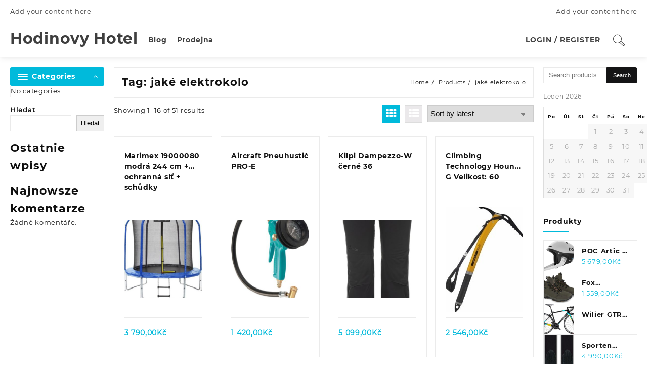

--- FILE ---
content_type: text/html; charset=UTF-8
request_url: https://hodinovy-hotel-v-praze.cz/tag-produktu/jake-elektrokolo/
body_size: 22901
content:
<!DOCTYPE html>
<html lang="cs">
<head>
	<meta charset="UTF-8">
	<meta name="viewport" content="width=device-width, initial-scale=1">
	<meta name="theme-color" content="#fff" />
	<link rel="profile" href="http://gmpg.org/xfn/11">
		<title>jaké elektrokolo &#8211; Hodinovy Hotel</title>
<meta name='robots' content='max-image-preview:large' />
<link rel="alternate" type="application/rss+xml" title="Hodinovy Hotel &raquo; RSS zdroj" href="https://hodinovy-hotel-v-praze.cz/feed/" />
<link rel="alternate" type="application/rss+xml" title="Hodinovy Hotel &raquo; RSS komentářů" href="https://hodinovy-hotel-v-praze.cz/comments/feed/" />
<link rel="alternate" type="application/rss+xml" title="Hodinovy Hotel &raquo; jaké elektrokolo Tag RSS" href="https://hodinovy-hotel-v-praze.cz/tag-produktu/jake-elektrokolo/feed/" />
<style id='wp-img-auto-sizes-contain-inline-css' type='text/css'>
img:is([sizes=auto i],[sizes^="auto," i]){contain-intrinsic-size:3000px 1500px}
/*# sourceURL=wp-img-auto-sizes-contain-inline-css */
</style>
<style id='wp-emoji-styles-inline-css' type='text/css'>

	img.wp-smiley, img.emoji {
		display: inline !important;
		border: none !important;
		box-shadow: none !important;
		height: 1em !important;
		width: 1em !important;
		margin: 0 0.07em !important;
		vertical-align: -0.1em !important;
		background: none !important;
		padding: 0 !important;
	}
/*# sourceURL=wp-emoji-styles-inline-css */
</style>
<style id='wp-block-library-inline-css' type='text/css'>
:root{--wp-block-synced-color:#7a00df;--wp-block-synced-color--rgb:122,0,223;--wp-bound-block-color:var(--wp-block-synced-color);--wp-editor-canvas-background:#ddd;--wp-admin-theme-color:#007cba;--wp-admin-theme-color--rgb:0,124,186;--wp-admin-theme-color-darker-10:#006ba1;--wp-admin-theme-color-darker-10--rgb:0,107,160.5;--wp-admin-theme-color-darker-20:#005a87;--wp-admin-theme-color-darker-20--rgb:0,90,135;--wp-admin-border-width-focus:2px}@media (min-resolution:192dpi){:root{--wp-admin-border-width-focus:1.5px}}.wp-element-button{cursor:pointer}:root .has-very-light-gray-background-color{background-color:#eee}:root .has-very-dark-gray-background-color{background-color:#313131}:root .has-very-light-gray-color{color:#eee}:root .has-very-dark-gray-color{color:#313131}:root .has-vivid-green-cyan-to-vivid-cyan-blue-gradient-background{background:linear-gradient(135deg,#00d084,#0693e3)}:root .has-purple-crush-gradient-background{background:linear-gradient(135deg,#34e2e4,#4721fb 50%,#ab1dfe)}:root .has-hazy-dawn-gradient-background{background:linear-gradient(135deg,#faaca8,#dad0ec)}:root .has-subdued-olive-gradient-background{background:linear-gradient(135deg,#fafae1,#67a671)}:root .has-atomic-cream-gradient-background{background:linear-gradient(135deg,#fdd79a,#004a59)}:root .has-nightshade-gradient-background{background:linear-gradient(135deg,#330968,#31cdcf)}:root .has-midnight-gradient-background{background:linear-gradient(135deg,#020381,#2874fc)}:root{--wp--preset--font-size--normal:16px;--wp--preset--font-size--huge:42px}.has-regular-font-size{font-size:1em}.has-larger-font-size{font-size:2.625em}.has-normal-font-size{font-size:var(--wp--preset--font-size--normal)}.has-huge-font-size{font-size:var(--wp--preset--font-size--huge)}.has-text-align-center{text-align:center}.has-text-align-left{text-align:left}.has-text-align-right{text-align:right}.has-fit-text{white-space:nowrap!important}#end-resizable-editor-section{display:none}.aligncenter{clear:both}.items-justified-left{justify-content:flex-start}.items-justified-center{justify-content:center}.items-justified-right{justify-content:flex-end}.items-justified-space-between{justify-content:space-between}.screen-reader-text{border:0;clip-path:inset(50%);height:1px;margin:-1px;overflow:hidden;padding:0;position:absolute;width:1px;word-wrap:normal!important}.screen-reader-text:focus{background-color:#ddd;clip-path:none;color:#444;display:block;font-size:1em;height:auto;left:5px;line-height:normal;padding:15px 23px 14px;text-decoration:none;top:5px;width:auto;z-index:100000}html :where(.has-border-color){border-style:solid}html :where([style*=border-top-color]){border-top-style:solid}html :where([style*=border-right-color]){border-right-style:solid}html :where([style*=border-bottom-color]){border-bottom-style:solid}html :where([style*=border-left-color]){border-left-style:solid}html :where([style*=border-width]){border-style:solid}html :where([style*=border-top-width]){border-top-style:solid}html :where([style*=border-right-width]){border-right-style:solid}html :where([style*=border-bottom-width]){border-bottom-style:solid}html :where([style*=border-left-width]){border-left-style:solid}html :where(img[class*=wp-image-]){height:auto;max-width:100%}:where(figure){margin:0 0 1em}html :where(.is-position-sticky){--wp-admin--admin-bar--position-offset:var(--wp-admin--admin-bar--height,0px)}@media screen and (max-width:600px){html :where(.is-position-sticky){--wp-admin--admin-bar--position-offset:0px}}

/*# sourceURL=wp-block-library-inline-css */
</style><style id='wp-block-heading-inline-css' type='text/css'>
h1:where(.wp-block-heading).has-background,h2:where(.wp-block-heading).has-background,h3:where(.wp-block-heading).has-background,h4:where(.wp-block-heading).has-background,h5:where(.wp-block-heading).has-background,h6:where(.wp-block-heading).has-background{padding:1.25em 2.375em}h1.has-text-align-left[style*=writing-mode]:where([style*=vertical-lr]),h1.has-text-align-right[style*=writing-mode]:where([style*=vertical-rl]),h2.has-text-align-left[style*=writing-mode]:where([style*=vertical-lr]),h2.has-text-align-right[style*=writing-mode]:where([style*=vertical-rl]),h3.has-text-align-left[style*=writing-mode]:where([style*=vertical-lr]),h3.has-text-align-right[style*=writing-mode]:where([style*=vertical-rl]),h4.has-text-align-left[style*=writing-mode]:where([style*=vertical-lr]),h4.has-text-align-right[style*=writing-mode]:where([style*=vertical-rl]),h5.has-text-align-left[style*=writing-mode]:where([style*=vertical-lr]),h5.has-text-align-right[style*=writing-mode]:where([style*=vertical-rl]),h6.has-text-align-left[style*=writing-mode]:where([style*=vertical-lr]),h6.has-text-align-right[style*=writing-mode]:where([style*=vertical-rl]){rotate:180deg}
/*# sourceURL=https://hodinovy-hotel-v-praze.cz/wp-includes/blocks/heading/style.min.css */
</style>
<style id='wp-block-latest-comments-inline-css' type='text/css'>
ol.wp-block-latest-comments{box-sizing:border-box;margin-left:0}:where(.wp-block-latest-comments:not([style*=line-height] .wp-block-latest-comments__comment)){line-height:1.1}:where(.wp-block-latest-comments:not([style*=line-height] .wp-block-latest-comments__comment-excerpt p)){line-height:1.8}.has-dates :where(.wp-block-latest-comments:not([style*=line-height])),.has-excerpts :where(.wp-block-latest-comments:not([style*=line-height])){line-height:1.5}.wp-block-latest-comments .wp-block-latest-comments{padding-left:0}.wp-block-latest-comments__comment{list-style:none;margin-bottom:1em}.has-avatars .wp-block-latest-comments__comment{list-style:none;min-height:2.25em}.has-avatars .wp-block-latest-comments__comment .wp-block-latest-comments__comment-excerpt,.has-avatars .wp-block-latest-comments__comment .wp-block-latest-comments__comment-meta{margin-left:3.25em}.wp-block-latest-comments__comment-excerpt p{font-size:.875em;margin:.36em 0 1.4em}.wp-block-latest-comments__comment-date{display:block;font-size:.75em}.wp-block-latest-comments .avatar,.wp-block-latest-comments__comment-avatar{border-radius:1.5em;display:block;float:left;height:2.5em;margin-right:.75em;width:2.5em}.wp-block-latest-comments[class*=-font-size] a,.wp-block-latest-comments[style*=font-size] a{font-size:inherit}
/*# sourceURL=https://hodinovy-hotel-v-praze.cz/wp-includes/blocks/latest-comments/style.min.css */
</style>
<style id='wp-block-latest-posts-inline-css' type='text/css'>
.wp-block-latest-posts{box-sizing:border-box}.wp-block-latest-posts.alignleft{margin-right:2em}.wp-block-latest-posts.alignright{margin-left:2em}.wp-block-latest-posts.wp-block-latest-posts__list{list-style:none}.wp-block-latest-posts.wp-block-latest-posts__list li{clear:both;overflow-wrap:break-word}.wp-block-latest-posts.is-grid{display:flex;flex-wrap:wrap}.wp-block-latest-posts.is-grid li{margin:0 1.25em 1.25em 0;width:100%}@media (min-width:600px){.wp-block-latest-posts.columns-2 li{width:calc(50% - .625em)}.wp-block-latest-posts.columns-2 li:nth-child(2n){margin-right:0}.wp-block-latest-posts.columns-3 li{width:calc(33.33333% - .83333em)}.wp-block-latest-posts.columns-3 li:nth-child(3n){margin-right:0}.wp-block-latest-posts.columns-4 li{width:calc(25% - .9375em)}.wp-block-latest-posts.columns-4 li:nth-child(4n){margin-right:0}.wp-block-latest-posts.columns-5 li{width:calc(20% - 1em)}.wp-block-latest-posts.columns-5 li:nth-child(5n){margin-right:0}.wp-block-latest-posts.columns-6 li{width:calc(16.66667% - 1.04167em)}.wp-block-latest-posts.columns-6 li:nth-child(6n){margin-right:0}}:root :where(.wp-block-latest-posts.is-grid){padding:0}:root :where(.wp-block-latest-posts.wp-block-latest-posts__list){padding-left:0}.wp-block-latest-posts__post-author,.wp-block-latest-posts__post-date{display:block;font-size:.8125em}.wp-block-latest-posts__post-excerpt,.wp-block-latest-posts__post-full-content{margin-bottom:1em;margin-top:.5em}.wp-block-latest-posts__featured-image a{display:inline-block}.wp-block-latest-posts__featured-image img{height:auto;max-width:100%;width:auto}.wp-block-latest-posts__featured-image.alignleft{float:left;margin-right:1em}.wp-block-latest-posts__featured-image.alignright{float:right;margin-left:1em}.wp-block-latest-posts__featured-image.aligncenter{margin-bottom:1em;text-align:center}
/*# sourceURL=https://hodinovy-hotel-v-praze.cz/wp-includes/blocks/latest-posts/style.min.css */
</style>
<style id='wp-block-search-inline-css' type='text/css'>
.wp-block-search__button{margin-left:10px;word-break:normal}.wp-block-search__button.has-icon{line-height:0}.wp-block-search__button svg{height:1.25em;min-height:24px;min-width:24px;width:1.25em;fill:currentColor;vertical-align:text-bottom}:where(.wp-block-search__button){border:1px solid #ccc;padding:6px 10px}.wp-block-search__inside-wrapper{display:flex;flex:auto;flex-wrap:nowrap;max-width:100%}.wp-block-search__label{width:100%}.wp-block-search.wp-block-search__button-only .wp-block-search__button{box-sizing:border-box;display:flex;flex-shrink:0;justify-content:center;margin-left:0;max-width:100%}.wp-block-search.wp-block-search__button-only .wp-block-search__inside-wrapper{min-width:0!important;transition-property:width}.wp-block-search.wp-block-search__button-only .wp-block-search__input{flex-basis:100%;transition-duration:.3s}.wp-block-search.wp-block-search__button-only.wp-block-search__searchfield-hidden,.wp-block-search.wp-block-search__button-only.wp-block-search__searchfield-hidden .wp-block-search__inside-wrapper{overflow:hidden}.wp-block-search.wp-block-search__button-only.wp-block-search__searchfield-hidden .wp-block-search__input{border-left-width:0!important;border-right-width:0!important;flex-basis:0;flex-grow:0;margin:0;min-width:0!important;padding-left:0!important;padding-right:0!important;width:0!important}:where(.wp-block-search__input){appearance:none;border:1px solid #949494;flex-grow:1;font-family:inherit;font-size:inherit;font-style:inherit;font-weight:inherit;letter-spacing:inherit;line-height:inherit;margin-left:0;margin-right:0;min-width:3rem;padding:8px;text-decoration:unset!important;text-transform:inherit}:where(.wp-block-search__button-inside .wp-block-search__inside-wrapper){background-color:#fff;border:1px solid #949494;box-sizing:border-box;padding:4px}:where(.wp-block-search__button-inside .wp-block-search__inside-wrapper) .wp-block-search__input{border:none;border-radius:0;padding:0 4px}:where(.wp-block-search__button-inside .wp-block-search__inside-wrapper) .wp-block-search__input:focus{outline:none}:where(.wp-block-search__button-inside .wp-block-search__inside-wrapper) :where(.wp-block-search__button){padding:4px 8px}.wp-block-search.aligncenter .wp-block-search__inside-wrapper{margin:auto}.wp-block[data-align=right] .wp-block-search.wp-block-search__button-only .wp-block-search__inside-wrapper{float:right}
/*# sourceURL=https://hodinovy-hotel-v-praze.cz/wp-includes/blocks/search/style.min.css */
</style>
<style id='wp-block-search-theme-inline-css' type='text/css'>
.wp-block-search .wp-block-search__label{font-weight:700}.wp-block-search__button{border:1px solid #ccc;padding:.375em .625em}
/*# sourceURL=https://hodinovy-hotel-v-praze.cz/wp-includes/blocks/search/theme.min.css */
</style>
<style id='wp-block-group-inline-css' type='text/css'>
.wp-block-group{box-sizing:border-box}:where(.wp-block-group.wp-block-group-is-layout-constrained){position:relative}
/*# sourceURL=https://hodinovy-hotel-v-praze.cz/wp-includes/blocks/group/style.min.css */
</style>
<style id='wp-block-group-theme-inline-css' type='text/css'>
:where(.wp-block-group.has-background){padding:1.25em 2.375em}
/*# sourceURL=https://hodinovy-hotel-v-praze.cz/wp-includes/blocks/group/theme.min.css */
</style>
<style id='global-styles-inline-css' type='text/css'>
:root{--wp--preset--aspect-ratio--square: 1;--wp--preset--aspect-ratio--4-3: 4/3;--wp--preset--aspect-ratio--3-4: 3/4;--wp--preset--aspect-ratio--3-2: 3/2;--wp--preset--aspect-ratio--2-3: 2/3;--wp--preset--aspect-ratio--16-9: 16/9;--wp--preset--aspect-ratio--9-16: 9/16;--wp--preset--color--black: #000000;--wp--preset--color--cyan-bluish-gray: #abb8c3;--wp--preset--color--white: #ffffff;--wp--preset--color--pale-pink: #f78da7;--wp--preset--color--vivid-red: #cf2e2e;--wp--preset--color--luminous-vivid-orange: #ff6900;--wp--preset--color--luminous-vivid-amber: #fcb900;--wp--preset--color--light-green-cyan: #7bdcb5;--wp--preset--color--vivid-green-cyan: #00d084;--wp--preset--color--pale-cyan-blue: #8ed1fc;--wp--preset--color--vivid-cyan-blue: #0693e3;--wp--preset--color--vivid-purple: #9b51e0;--wp--preset--gradient--vivid-cyan-blue-to-vivid-purple: linear-gradient(135deg,rgb(6,147,227) 0%,rgb(155,81,224) 100%);--wp--preset--gradient--light-green-cyan-to-vivid-green-cyan: linear-gradient(135deg,rgb(122,220,180) 0%,rgb(0,208,130) 100%);--wp--preset--gradient--luminous-vivid-amber-to-luminous-vivid-orange: linear-gradient(135deg,rgb(252,185,0) 0%,rgb(255,105,0) 100%);--wp--preset--gradient--luminous-vivid-orange-to-vivid-red: linear-gradient(135deg,rgb(255,105,0) 0%,rgb(207,46,46) 100%);--wp--preset--gradient--very-light-gray-to-cyan-bluish-gray: linear-gradient(135deg,rgb(238,238,238) 0%,rgb(169,184,195) 100%);--wp--preset--gradient--cool-to-warm-spectrum: linear-gradient(135deg,rgb(74,234,220) 0%,rgb(151,120,209) 20%,rgb(207,42,186) 40%,rgb(238,44,130) 60%,rgb(251,105,98) 80%,rgb(254,248,76) 100%);--wp--preset--gradient--blush-light-purple: linear-gradient(135deg,rgb(255,206,236) 0%,rgb(152,150,240) 100%);--wp--preset--gradient--blush-bordeaux: linear-gradient(135deg,rgb(254,205,165) 0%,rgb(254,45,45) 50%,rgb(107,0,62) 100%);--wp--preset--gradient--luminous-dusk: linear-gradient(135deg,rgb(255,203,112) 0%,rgb(199,81,192) 50%,rgb(65,88,208) 100%);--wp--preset--gradient--pale-ocean: linear-gradient(135deg,rgb(255,245,203) 0%,rgb(182,227,212) 50%,rgb(51,167,181) 100%);--wp--preset--gradient--electric-grass: linear-gradient(135deg,rgb(202,248,128) 0%,rgb(113,206,126) 100%);--wp--preset--gradient--midnight: linear-gradient(135deg,rgb(2,3,129) 0%,rgb(40,116,252) 100%);--wp--preset--font-size--small: 13px;--wp--preset--font-size--medium: 20px;--wp--preset--font-size--large: 36px;--wp--preset--font-size--x-large: 42px;--wp--preset--spacing--20: 0.44rem;--wp--preset--spacing--30: 0.67rem;--wp--preset--spacing--40: 1rem;--wp--preset--spacing--50: 1.5rem;--wp--preset--spacing--60: 2.25rem;--wp--preset--spacing--70: 3.38rem;--wp--preset--spacing--80: 5.06rem;--wp--preset--shadow--natural: 6px 6px 9px rgba(0, 0, 0, 0.2);--wp--preset--shadow--deep: 12px 12px 50px rgba(0, 0, 0, 0.4);--wp--preset--shadow--sharp: 6px 6px 0px rgba(0, 0, 0, 0.2);--wp--preset--shadow--outlined: 6px 6px 0px -3px rgb(255, 255, 255), 6px 6px rgb(0, 0, 0);--wp--preset--shadow--crisp: 6px 6px 0px rgb(0, 0, 0);}:where(.is-layout-flex){gap: 0.5em;}:where(.is-layout-grid){gap: 0.5em;}body .is-layout-flex{display: flex;}.is-layout-flex{flex-wrap: wrap;align-items: center;}.is-layout-flex > :is(*, div){margin: 0;}body .is-layout-grid{display: grid;}.is-layout-grid > :is(*, div){margin: 0;}:where(.wp-block-columns.is-layout-flex){gap: 2em;}:where(.wp-block-columns.is-layout-grid){gap: 2em;}:where(.wp-block-post-template.is-layout-flex){gap: 1.25em;}:where(.wp-block-post-template.is-layout-grid){gap: 1.25em;}.has-black-color{color: var(--wp--preset--color--black) !important;}.has-cyan-bluish-gray-color{color: var(--wp--preset--color--cyan-bluish-gray) !important;}.has-white-color{color: var(--wp--preset--color--white) !important;}.has-pale-pink-color{color: var(--wp--preset--color--pale-pink) !important;}.has-vivid-red-color{color: var(--wp--preset--color--vivid-red) !important;}.has-luminous-vivid-orange-color{color: var(--wp--preset--color--luminous-vivid-orange) !important;}.has-luminous-vivid-amber-color{color: var(--wp--preset--color--luminous-vivid-amber) !important;}.has-light-green-cyan-color{color: var(--wp--preset--color--light-green-cyan) !important;}.has-vivid-green-cyan-color{color: var(--wp--preset--color--vivid-green-cyan) !important;}.has-pale-cyan-blue-color{color: var(--wp--preset--color--pale-cyan-blue) !important;}.has-vivid-cyan-blue-color{color: var(--wp--preset--color--vivid-cyan-blue) !important;}.has-vivid-purple-color{color: var(--wp--preset--color--vivid-purple) !important;}.has-black-background-color{background-color: var(--wp--preset--color--black) !important;}.has-cyan-bluish-gray-background-color{background-color: var(--wp--preset--color--cyan-bluish-gray) !important;}.has-white-background-color{background-color: var(--wp--preset--color--white) !important;}.has-pale-pink-background-color{background-color: var(--wp--preset--color--pale-pink) !important;}.has-vivid-red-background-color{background-color: var(--wp--preset--color--vivid-red) !important;}.has-luminous-vivid-orange-background-color{background-color: var(--wp--preset--color--luminous-vivid-orange) !important;}.has-luminous-vivid-amber-background-color{background-color: var(--wp--preset--color--luminous-vivid-amber) !important;}.has-light-green-cyan-background-color{background-color: var(--wp--preset--color--light-green-cyan) !important;}.has-vivid-green-cyan-background-color{background-color: var(--wp--preset--color--vivid-green-cyan) !important;}.has-pale-cyan-blue-background-color{background-color: var(--wp--preset--color--pale-cyan-blue) !important;}.has-vivid-cyan-blue-background-color{background-color: var(--wp--preset--color--vivid-cyan-blue) !important;}.has-vivid-purple-background-color{background-color: var(--wp--preset--color--vivid-purple) !important;}.has-black-border-color{border-color: var(--wp--preset--color--black) !important;}.has-cyan-bluish-gray-border-color{border-color: var(--wp--preset--color--cyan-bluish-gray) !important;}.has-white-border-color{border-color: var(--wp--preset--color--white) !important;}.has-pale-pink-border-color{border-color: var(--wp--preset--color--pale-pink) !important;}.has-vivid-red-border-color{border-color: var(--wp--preset--color--vivid-red) !important;}.has-luminous-vivid-orange-border-color{border-color: var(--wp--preset--color--luminous-vivid-orange) !important;}.has-luminous-vivid-amber-border-color{border-color: var(--wp--preset--color--luminous-vivid-amber) !important;}.has-light-green-cyan-border-color{border-color: var(--wp--preset--color--light-green-cyan) !important;}.has-vivid-green-cyan-border-color{border-color: var(--wp--preset--color--vivid-green-cyan) !important;}.has-pale-cyan-blue-border-color{border-color: var(--wp--preset--color--pale-cyan-blue) !important;}.has-vivid-cyan-blue-border-color{border-color: var(--wp--preset--color--vivid-cyan-blue) !important;}.has-vivid-purple-border-color{border-color: var(--wp--preset--color--vivid-purple) !important;}.has-vivid-cyan-blue-to-vivid-purple-gradient-background{background: var(--wp--preset--gradient--vivid-cyan-blue-to-vivid-purple) !important;}.has-light-green-cyan-to-vivid-green-cyan-gradient-background{background: var(--wp--preset--gradient--light-green-cyan-to-vivid-green-cyan) !important;}.has-luminous-vivid-amber-to-luminous-vivid-orange-gradient-background{background: var(--wp--preset--gradient--luminous-vivid-amber-to-luminous-vivid-orange) !important;}.has-luminous-vivid-orange-to-vivid-red-gradient-background{background: var(--wp--preset--gradient--luminous-vivid-orange-to-vivid-red) !important;}.has-very-light-gray-to-cyan-bluish-gray-gradient-background{background: var(--wp--preset--gradient--very-light-gray-to-cyan-bluish-gray) !important;}.has-cool-to-warm-spectrum-gradient-background{background: var(--wp--preset--gradient--cool-to-warm-spectrum) !important;}.has-blush-light-purple-gradient-background{background: var(--wp--preset--gradient--blush-light-purple) !important;}.has-blush-bordeaux-gradient-background{background: var(--wp--preset--gradient--blush-bordeaux) !important;}.has-luminous-dusk-gradient-background{background: var(--wp--preset--gradient--luminous-dusk) !important;}.has-pale-ocean-gradient-background{background: var(--wp--preset--gradient--pale-ocean) !important;}.has-electric-grass-gradient-background{background: var(--wp--preset--gradient--electric-grass) !important;}.has-midnight-gradient-background{background: var(--wp--preset--gradient--midnight) !important;}.has-small-font-size{font-size: var(--wp--preset--font-size--small) !important;}.has-medium-font-size{font-size: var(--wp--preset--font-size--medium) !important;}.has-large-font-size{font-size: var(--wp--preset--font-size--large) !important;}.has-x-large-font-size{font-size: var(--wp--preset--font-size--x-large) !important;}
/*# sourceURL=global-styles-inline-css */
</style>

<style id='classic-theme-styles-inline-css' type='text/css'>
/*! This file is auto-generated */
.wp-block-button__link{color:#fff;background-color:#32373c;border-radius:9999px;box-shadow:none;text-decoration:none;padding:calc(.667em + 2px) calc(1.333em + 2px);font-size:1.125em}.wp-block-file__button{background:#32373c;color:#fff;text-decoration:none}
/*# sourceURL=/wp-includes/css/classic-themes.min.css */
</style>
<link rel='stylesheet' id='woocommerce-layout-css' href='https://hodinovy-hotel-v-praze.cz/wp-content/plugins/woocommerce/assets/css/woocommerce-layout.css?ver=6.4.1' type='text/css' media='all' />
<link rel='stylesheet' id='woocommerce-smallscreen-css' href='https://hodinovy-hotel-v-praze.cz/wp-content/plugins/woocommerce/assets/css/woocommerce-smallscreen.css?ver=6.4.1' type='text/css' media='only screen and (max-width: 768px)' />
<link rel='stylesheet' id='woocommerce-general-css' href='https://hodinovy-hotel-v-praze.cz/wp-content/plugins/woocommerce/assets/css/woocommerce.css?ver=6.4.1' type='text/css' media='all' />
<style id='woocommerce-inline-inline-css' type='text/css'>
.woocommerce form .form-row .required { visibility: visible; }
/*# sourceURL=woocommerce-inline-inline-css */
</style>
<link rel='stylesheet' id='font-awesome-css' href='https://hodinovy-hotel-v-praze.cz/wp-content/themes/royal-shop/third-party/fonts/font-awesome/css/font-awesome.css?ver=1.0.0' type='text/css' media='all' />
<link rel='stylesheet' id='th-icon-css' href='https://hodinovy-hotel-v-praze.cz/wp-content/themes/royal-shop/third-party/fonts/th-icon/style.css?ver=1.0.0' type='text/css' media='all' />
<link rel='stylesheet' id='animate-css' href='https://hodinovy-hotel-v-praze.cz/wp-content/themes/royal-shop/css/animate.css?ver=1.0.0' type='text/css' media='all' />
<link rel='stylesheet' id='royal-shop-menu-css' href='https://hodinovy-hotel-v-praze.cz/wp-content/themes/royal-shop/css/royal-shop-menu.css?ver=1.0.0' type='text/css' media='all' />
<link rel='stylesheet' id='royal-shop-style-css' href='https://hodinovy-hotel-v-praze.cz/wp-content/themes/royal-shop/style.css?ver=1.0.0' type='text/css' media='all' />
<style id='royal-shop-style-inline-css' type='text/css'>
.top-header{border-bottom-color:#fff}.top-footer,body.royal-shop-dark .top-footer{border-bottom-color:#fff;
                  border-top-color:#fff}.below-footer,body.royal-shop-dark .below-footer{border-top-color:#fff}a:hover, .royal-shop-menu li a:hover, .royal-shop-menu .current-menu-item a,.sider.overcenter .sider-inner ul.royal-shop-menu .current-menu-item a,.sticky-header-col2 .royal-shop-menu li a:hover,.woocommerce .wzta-woo-product-list .price,.wzta-compare .compare-button a:hover,.wzta-product .yith-wcwl-wishlistexistsbrowse.show:before, .wzta-product .yith-wcwl-wishlistaddedbrowse.show:before,.woocommerce ul.products li.product.wzta-woo-product-list .price,.summary .yith-wcwl-add-to-wishlist.show .add_to_wishlist::before, .summary .yith-wcwl-add-to-wishlist .yith-wcwl-wishlistaddedbrowse.show a::before, .summary .yith-wcwl-add-to-wishlist .yith-wcwl-wishlistexistsbrowse.show a::before,.woocommerce .entry-summary a.compare.button.added:before,.header-icon a:hover,.wzta-related-links .nav-links a:hover,.woocommerce .wzta-list-view ul.products li.product.wzta-woo-product-list .price,.woocommerce .woocommerce-error .button, .woocommerce .woocommerce-info .button, .woocommerce .woocommerce-message .button,.wzta-wishlist a:hover, .wzta-compare a:hover,.wzta-quik a:hover,.woocommerce ul.cart_list li .woocommerce-Price-amount, .woocommerce ul.product_list_widget li .woocommerce-Price-amount,.royal-shop-load-more button,.page-contact .leadform-show-form label,.wzta-contact-col .fa,.summary .yith-wcwl-add-to-wishlist .add_to_wishlist:hover:before, .summary .yith-wcwl-add-to-wishlist .yith-wcwl-wishlistaddedbrowse a::before, .summary .yith-wcwl-add-to-wishlist .yith-wcwl-wishlistexistsbrowse a::before,.wzta-hlight-icon,.wzta-product .yith-wcwl-wishlistexistsbrowse:before,.woocommerce .entry-summary a.compare.button:hover:before,.wzta-slide-button,.sider.overcenter .sider-inner ul.royal-shop-menu li a:hover,.yith-wcwl-wishlistaddedbrowse:before,.sticky-header .wzta-icon .cart-icon a.cart-contents,.menu-close-btn:hover,.tagcloud a:hover,.wzta-single-product-summary-wrap a[data-title='Add to wishlist']:hover,
.wzta-single-product-summary-wrap a[data-title='Browse wishlist']:hover,
.woocommerce .wzta-single-product-summary-wrap a.compare.button:hover,.mobile-nav-tabs li a.active,.wzta-hglt-icon,.woosw-btn:hover,.woosw-added:before,.wooscp-btn:hover{color:#00badb}.toggle-cat-wrap,#search-button,.wzta-icon .cart-icon,.single_add_to_cart_button.button.alt, .woocommerce #respond input#submit.alt, .woocommerce a.button.alt, .woocommerce button.button.alt, .woocommerce input.button.alt, .woocommerce #respond input#submit, .woocommerce button.button, .woocommerce input.button,.cat-list a:after, .wzta-tags-wrapper a:hover,.btn-main-header,.page-contact .leadform-show-form input[type='submit'],.woocommerce .widget_price_filter .royal-shop-widget-content .ui-slider .ui-slider-range,
.woocommerce .widget_price_filter .royal-shop-widget-content .ui-slider .ui-slider-handle,.entry-content form.post-password-form input[type='submit'],
.header-support-icon,
.count-item,.nav-links .page-numbers.current, .nav-links .page-numbers:hover,.woocommerce .wzta-woo-product-list span.onsale,.woocommerce .return-to-shop a.button,.widget_product_search [type='submit']:hover,.comment-form .form-submit [type='submit'],.royal-shop-slide-post .owl-nav button.owl-prev:hover, .royal-shop-slide-post .owl-nav button.owl-next:hover,body.royal-shop-dark .royal-shop-slide-post .owl-nav button.owl-prev:hover, body.royal-shop-dark .royal-shop-slide-post .owl-nav button.owl-next:hover,.cart-close-btn:hover:before, .cart-close-btn:hover:after,.menu-close-btn:hover:before,.menu-close-btn:hover:after,.ribbon-btn,.slider-content-caption a,.widget.wzta-about-me a.read-more{background:#00badb}
  .open-cart p.buttons a:hover,
  .woocommerce #respond input#submit.alt:hover, .woocommerce a.button.alt:hover, .woocommerce button.button.alt:hover, .woocommerce input.button.alt:hover, .woocommerce #respond input#submit:hover, .woocommerce button.button:hover, .woocommerce input.button:hover,.wzta-slide .owl-nav button.owl-prev:hover, .wzta-slide .owl-nav button.owl-next:hover,.wzta-list-grid-switcher a.selected, .wzta-list-grid-switcher a:hover,.woocommerce .woocommerce-error .button:hover, .woocommerce .woocommerce-info .button:hover, .woocommerce .woocommerce-message .button:hover,#searchform [type='submit']:hover,article.wzta-post-article .wzta-readmore.button,.royal-shop-load-more button:hover,.woocommerce nav.woocommerce-pagination ul li a:focus, .woocommerce nav.woocommerce-pagination ul li a:hover, .woocommerce nav.woocommerce-pagination ul li span.current,.wzta-top2-slide.owl-carousel .owl-nav button:hover,.product-slide-widget .owl-carousel .owl-nav button:hover, .wzta-slide.wzta-brand .owl-nav button:hover,.wzta-testimonial .owl-carousel .owl-nav button.owl-prev:hover,.wzta-testimonial .owl-carousel .owl-nav button.owl-next:hover,body.royal-shop-dark .wzta-slide .owl-nav button.owl-prev:hover,body.royal-shop-dark .wzta-slide .owl-nav button.owl-next:hover,.woosw-copy-btn input{background-color:#00badb;} 
  .open-cart p.buttons a:hover,.royal-shop-slide-post .owl-nav button.owl-prev:hover, .royal-shop-slide-post .owl-nav button.owl-next:hover,body .woocommerce-tabs .tabs li a::before,.wzta-list-grid-switcher a.selected, .wzta-list-grid-switcher a:hover,.woocommerce .woocommerce-error .button, .woocommerce .woocommerce-info .button, .woocommerce .woocommerce-message .button,#searchform [type='submit']:hover,.royal-shop-load-more button,.wzta-top2-slide.owl-carousel .owl-nav button:hover,.product-slide-widget .owl-carousel .owl-nav button:hover, .wzta-slide.wzta-brand .owl-nav button:hover,.page-contact .leadform-show-form input[type='submit'],.widget_product_search [type='submit']:hover,.wzta-slide .owl-nav button.owl-prev:hover,.wzta-slide .owl-nav button.owl-next:hover,body.royal-shop-dark .wzta-slide.owl-carousel .owl-nav button.owl-prev:hover, body.royal-shop-dark .wzta-slide.owl-carousel .owl-nav button.owl-next:hover,body.royal-shop-dark .royal-shop-slide-post .owl-nav button.owl-prev:hover, body.royal-shop-dark .royal-shop-slide-post .owl-nav button.owl-next:hover,.wzta-testimonial .owl-carousel .owl-nav button.owl-prev:hover,.wzta-testimonial .owl-carousel .owl-nav button.owl-next:hover,.wzta-title .title:after, .widget-title > span:after,.wzta-product-list-section .wzta-list:hover,
.wzta-product-tab-list-section .wzta-list:hover{border-color:#00badb} .loader {
    border-right: 4px solid #00badb;
    border-bottom: 4px solid #00badb;
    border-left: 4px solid #00badb;}
    .site-title span a:hover,.main-header-bar .header-icon a:hover,.woocommerce div.product p.price, .woocommerce div.product span.price,body.royal-shop-dark .royal-shop-menu .current-menu-item a,body.royal-shop-dark .sider.overcenter .sider-inner ul.royal-shop-menu .current-menu-item a,body.royal-shop-dark .sider.overcenter .sider-inner ul.royal-shop-menu li a:hover{color:#00badb}.woocommerce .wzta-product-hover > a,
    .woocommerce .wzta-product-hover > a:after,#alm-quick-view-modal .alm-qv-image-slider .flex-control-paging li a.flex-active{background:#00badb!important}body,.woocommerce-error, .woocommerce-info, .woocommerce-message {color: }.site-title span a,.sprt-tel b,.widget.woocommerce .widget-title, .open-widget-content .widget-title, .widget-title,.wzta-title .title,.wzta-hglt-box h6,h2.wzta-post-title a, h1.wzta-post-title ,#reply-title,h4.author-header,.page-head h1,.woocommerce div.product .product_title, section.related.products h2, section.upsells.products h2, .woocommerce #reviews #comments h2,.woocommerce table.shop_table thead th, .cart-subtotal, .order-total,.cross-sells h2, .cart_totals h2,.woocommerce-billing-fields h3,.page-head h1 a{color: }a,#royal-shop-above-menu.royal-shop-menu > li > a{color:} a:hover,#royal-shop-above-menu.royal-shop-menu > li > a:hover,#royal-shop-above-menu.royal-shop-menu li a:hover{color:}.royal_shop_overlayloader{background-color:#9c9c9}.top-header:before{background:}.top-header{background-image:url();
   }.site-title span a{color:} .site-title span a:hover{color:} .site-description p{color:}
    .main-header{color:}
    .main-header a,.header-icon a{color:}.menu-toggle .icon-bar{background:} header{ box-shadow: 0 .125rem .3rem -.0625rem rgba(0,0,0,.03),0 .275rem .75rem -.0625rem rgba(0,0,0,.06)!important;} 
    .wzta-product-hover{
      background: #fff;
    }
    #move-to-top{background:;color:}
/*# sourceURL=royal-shop-style-inline-css */
</style>
<link rel='stylesheet' id='dashicons-css' href='https://hodinovy-hotel-v-praze.cz/wp-includes/css/dashicons.min.css?ver=6.9' type='text/css' media='all' />
<link rel='stylesheet' id='royal-shop-quick-view-css' href='https://hodinovy-hotel-v-praze.cz/wp-content/themes/royal-shop/inc/woocommerce/quick-view/css/quick-view.css?ver=6.9' type='text/css' media='all' />
<script type="text/javascript" src="https://hodinovy-hotel-v-praze.cz/wp-includes/js/jquery/jquery.min.js?ver=3.7.1" id="jquery-core-js"></script>
<script type="text/javascript" src="https://hodinovy-hotel-v-praze.cz/wp-includes/js/jquery/jquery-migrate.min.js?ver=3.4.1" id="jquery-migrate-js"></script>
<link rel="https://api.w.org/" href="https://hodinovy-hotel-v-praze.cz/wp-json/" /><link rel="alternate" title="JSON" type="application/json" href="https://hodinovy-hotel-v-praze.cz/wp-json/wp/v2/product_tag/130" /><link rel="EditURI" type="application/rsd+xml" title="RSD" href="https://hodinovy-hotel-v-praze.cz/xmlrpc.php?rsd" />
<meta name="generator" content="WordPress 6.9" />
<meta name="generator" content="WooCommerce 6.4.1" />
	<noscript><style>.woocommerce-product-gallery{ opacity: 1 !important; }</style></noscript>
			<style type="text/css" id="wp-custom-css">
			.woocommerce ul.products li.product a img {
    height: 230px;
    object-fit: contain;
}

.woocommerce ul.products li.product .woocommerce-loop-product__title {
    height: 90px;
    overflow: hidden;
}
		</style>
		</head>
<body class="archive tax-product_tag term-jake-elektrokolo term-130 wp-embed-responsive wp-theme-royal-shop theme-royal-shop woocommerce woocommerce-page woocommerce-no-js royal-shop-light">
		

<div id="page" class="royal-shop-site">
	<header>
		<a class="skip-link screen-reader-text" href="#content">Skip to content</a>
		 
        <!-- sticky header -->
		 
<div class="top-header">
      <div class="container">
      	            <div class="top-header-bar thnk-col-2">
          <div class="top-header-col1"> 
          	<div class='content-html'>
  Add your content here</div>
          </div>
          <div class="top-header-col2">
          	<div class='content-html'>
  Add your content here</div>
          </div>
        </div> 
              <!-- end top-header-bar -->
   </div>
</div>
 
		<!-- end top-header -->
        <div class="main-header mhdrfive none left  ">

  <div class="wzta-search-wrapper">
        <div class="wzta-search-inner">
          <div class="container">
                            <button class="wzta-search-close">&#10005;</button>
          </div>
      </div>
  </div>
  <div class="container">
   <div class="desktop-main-header">
				<div class="main-header-bar thnk-col-3">
                    <div class="main-header-col1">
            <span class="logo-content">
                	<div class="wzta-logo">
                </div>
   <div class="site-title"><span>
  <a href="https://hodinovy-hotel-v-praze.cz/" rel="home">Hodinovy Hotel</a>
</span>
</div>
 
          </span>
          </div>

           <div class="main-header-col2">
              <nav>
        <!-- Menu Toggle btn-->
        <div class="menu-toggle">
            <button type="button" class="menu-btn" id="menu-btn">
                <div class="btn">
                   <i class="th-icon th-icon-TextEditor-Icons-01"></i>
               </div>
                <span class="icon-text">Menu</span>
            </button>
        </div>
        <div class="main  royal-shop-menu-hide left">
        <div class="sider-inner">
          <div class="menu"><ul class="royal-shop-menu" data-menu-style=horizontal><li class="page_item page-item-2 "><a href="https://hodinovy-hotel-v-praze.cz/blog/"><span>Blog</span></a></li><li class="page_item page-item-6 current_page_parent"><a href="https://hodinovy-hotel-v-praze.cz/"><span>Prodejna</span></a></li></ul></div>        </div>
        </div>
        </nav>
          </div>

           <div class="main-header-col3">
            <div class="wzta-icon-market">
            <div class="header-icon">
     <span><a href=""><span>LOGIN / REGISTER</span></a></span>            <a href="" class="wzta-search"><i class="th-icon th-icon-vector-search"></i></a>
       
</div>
 
            <div class="cart-icon">
                                    <div class="cart-icon" > 
                                                      </div>
                            </div>
          </div>
        
        </div>

        
				</div> <!-- end main-header-bar -->
			

    </div> <!-- desktop bar -->

     <div class="responsive-main-header">
          <div class="main-header-bar thnk-col-3">
            <div class="main-header-col1">
            <span class="logo-content">
                	<div class="wzta-logo">
                </div>
   <div class="site-title"><span>
  <a href="https://hodinovy-hotel-v-praze.cz/" rel="home">Hodinovy Hotel</a>
</span>
</div>
 
          </span>
          </div>

           <div class="main-header-col2">
                         
<div id='search-box' class="wow thmkfadeInDown" data-wow-duration="1s">
<form action='https://hodinovy-hotel-v-praze.cz/' id='search-form' class="woocommerce-product-search" method='get' target='_top'>
   <input id='search-text' name='s' placeholder='Search for Product' class="form-control search-autocomplete" value='' type='text' title='Search for:' />
   <div class="vert-brd" ></div>
   <select  name='product_cat' id='product_cat' class='something'>
</select>
                        <button id='search-button' value="Submit" type='submit'>                     
                          <i class="fa fa-search" aria-hidden="true"></i>
                        </button>
                        <input type="hidden" name="post_type" value="product" />
                       </form>
 </div>                    
           </div>

           <div class="main-header-col3">
            <div class="wzta-icon-market">
        <div class="menu-toggle">
            <button type="button" class="menu-btn" id="menu-btn">
                <div class="btn">
                   <i class="th-icon th-icon-TextEditor-Icons-01"></i>
               </div>
            </button>
        </div>
            <div class="header-icon">
     <span><a href=""><span>LOGIN / REGISTER</span></a></span>            <a href="" class="wzta-search"><i class="th-icon th-icon-vector-search"></i></a>
       
</div>
 
            <div class="cart-icon">
                                    <div class="cart-icon" > 
                                                      </div>
                                  </div>
          </div>
        </div>
            </div>
          </div> <!-- responsive-main-header END -->
		</div>
    </div> 
      <div class="mobile-nav-bar sider main  royal-shop-menu-hide left">
        <div class="sider-inner">
          <div class="mobile-tab-wrap">
                         <div class="mobile-nav-tabs">
                <ul>
                  <li class="primary active" data-menu="primary">
                     <a href="#mobile-nav-tab-menu">Menu</a>
                  </li>
                  <li class="categories" data-menu="categories">
                    <a href="#mobile-nav-tab-category">Categories</a>
                  </li>
                </ul>
            </div>
                      <div id="mobile-nav-tab-menu" class="mobile-nav-tab-menu panel">
          <div class="menu"><ul class="royal-shop-menu" data-menu-style=horizontal><li class="page_item page-item-2 "><a href="https://hodinovy-hotel-v-praze.cz/blog/"><span>Blog</span></a></li><li class="page_item page-item-6 current_page_parent"><a href="https://hodinovy-hotel-v-praze.cz/"><span>Prodejna</span></a></li></ul></div>           </div>
                      <div id="mobile-nav-tab-category" class="mobile-nav-tab-category panel">
             <ul class="wzta-product-cat-list mobile" data-menu-style="accordion"><li class="cat-item-none">No categories</li></ul>           </div>
                   </div>
           <div class="mobile-nav-widget">
                        </div>
        </div>
      </div>
 
		<!-- end main-header -->
	</header> <!-- end header -->        <div id="content" class="page-content">
            <div class="content-wrap" >
                <div class="container">
                    <div class="main-area  active-sidebar">
                        <div id="sidebar-primary" class="sidebar-content-area sidebar-1 ">
  <div class="sidebar-main">
                <div class="menu-category-list">
              <div class="toggle-cat-wrap">
                  <p class="cat-toggle">
                    <span class="cat-icon"> 
                      <span class="cat-top"></span>
                       <span class="cat-top"></span>
                       <span class="cat-bot"></span>
                     </span>
                    <span class="toggle-title">Categories</span>
                    <span class="toggle-icon"></span>
                  </p>
               </div>
              <ul class="product-cat-list wzta-product-cat-list" data-menu-style="vertical"><li class="cat-item-none">No categories</li></ul>             </div><!-- menu-category-list -->
           <div id="block-2" class="widget widget_block widget_search"><div class="royal-shop-widget-content"><form role="search" method="get" action="https://hodinovy-hotel-v-praze.cz/" class="wp-block-search__button-outside wp-block-search__text-button wp-block-search"    ><label class="wp-block-search__label" for="wp-block-search__input-1" >Hledat</label><div class="wp-block-search__inside-wrapper" ><input class="wp-block-search__input" id="wp-block-search__input-1" placeholder="" value="" type="search" name="s" required /><button aria-label="Hledat" class="wp-block-search__button wp-element-button" type="submit" >Hledat</button></div></form></div></div><div id="block-3" class="widget widget_block"><div class="royal-shop-widget-content"><div class="wp-block-group"><div class="wp-block-group__inner-container is-layout-flow wp-block-group-is-layout-flow"><h2 class="wp-block-heading">Ostatnie wpisy</h2><ul class="wp-block-latest-posts__list wp-block-latest-posts"></ul></div></div></div></div><div id="block-4" class="widget widget_block"><div class="royal-shop-widget-content"><div class="wp-block-group"><div class="wp-block-group__inner-container is-layout-flow wp-block-group-is-layout-flow"><h2 class="wp-block-heading">Najnowsze komentarze</h2><div class="no-comments wp-block-latest-comments">Žádné komentáře.</div></div></div></div></div>  </div> <!-- sidebar-main End -->
</div> <!-- sidebar-primary End -->                                         <div id="primary" class="primary-content-area">
                            <div class="primary-content-wrap">
                            <div class="page-head">
                            			<h1 class="wzta-page-top-title entry-title">Tag: <span>jaké elektrokolo</span></h1>			                               <nav role="navigation" aria-label="Breadcrumbs" class="breadcrumb-royal_shop_trail breadcrumbs" itemprop="breadcrumb"><h2 class="royal_shop_trail-browse"></h2><ul class="royal-shop-trail-items" itemscope itemtype="http://schema.org/BreadcrumbList"><meta name="numberOfItems" content="3" /><meta name="itemListOrder" content="Ascending" /><li itemprop="itemListElement" itemscope itemtype="http://schema.org/ListItem" class="royal_shop_trail-item royal_shop_trail-begin"><a itemprop="item" href="https://hodinovy-hotel-v-praze.cz" rel="home"><span itemprop="name">Home</span></a><meta itemprop="position" content="1" /></li><li itemprop="itemListElement" itemscope itemtype="http://schema.org/ListItem" class="royal_shop_trail-item"><a itemprop="item" href="https://hodinovy-hotel-v-praze.cz/prodejna/"><span itemprop="name">Products</span></a><meta itemprop="position" content="2" /></li><li itemprop="itemListElement" itemscope itemtype="http://schema.org/ListItem" class="royal_shop_trail-item royal_shop_trail-end"><span itemprop="name">jaké elektrokolo</span><meta itemprop="position" content="3" /></li></ul></nav>                            </div>
                            
			
				<h1 class="page-title">jaké elektrokolo</h1>

			
			
			
				<div id="shop-product-wrap"><div class="woocommerce-notices-wrapper"></div><p class="woocommerce-result-count">
	Showing 1&ndash;16 of 51 results</p>
<form class="woocommerce-ordering" method="get">
	<select name="orderby" class="orderby" aria-label="Shop order">
					<option value="popularity" >Sort by popularity</option>
					<option value="rating" >Sort by average rating</option>
					<option value="date"  selected='selected'>Sort by latest</option>
					<option value="price" >Sort by price: low to high</option>
					<option value="price-desc" >Sort by price: high to low</option>
			</select>
	<input type="hidden" name="paged" value="1" />
	<input type="hidden" name="subid" value="jake-elektrokolo" /></form>
<div class="wzta-list-grid-switcher"><a title="Grid View" href="#" data-type="grid" class="wzta-grid-view selected"><i class="th-icon th-icon-th-col"></i></a><a title="List View" href="#" data-type="list" class="wzta-list-view"><i class="th-icon th-icon-th-list"></i></a></div>
				<ul class="products columns-4">

																					<li class="wzta-woo-product-list opn-qv-enable royal-shop-woo-hover- royal-shop-single-product-tab-horizontal royal-shop-shadow- royal-shop-shadow-hover- product type-product post-5575 status-publish first instock product_tag-celoodpruzene-kolo-specialized product_tag-cyklisticky-dres product_tag-helma-na-kolo product_tag-jake-elektrokolo product_tag-pojisteni-kol has-post-thumbnail product-type-external">
	<div class="wzta-product-wrap"><div class="wzta-product"><span class="wzta-categories-prod"></span><a href="https://hodinovy-hotel-v-praze.cz/produkt/marimex-19000080-modra-244-cm-ochranna-sit-schudky/" class="woocommerce-LoopProduct-link woocommerce-loop-product__link"><h2 class="woocommerce-loop-product__title">Marimex 19000080 modrá 244 cm + ochranná síť + schůdky</h2><div class="wzta-product-image"><img width="320" height="320" src="https://hodinovy-hotel-v-praze.cz/wp-content/uploads/2022/11/jm8fjw-320x320.jpeg" class="attachment-woocommerce_thumbnail size-woocommerce_thumbnail" alt="" decoding="async" fetchpriority="high" srcset="https://hodinovy-hotel-v-praze.cz/wp-content/uploads/2022/11/jm8fjw-320x320.jpeg 320w, https://hodinovy-hotel-v-praze.cz/wp-content/uploads/2022/11/jm8fjw-150x150.jpeg 150w, https://hodinovy-hotel-v-praze.cz/wp-content/uploads/2022/11/jm8fjw-100x100.jpeg 100w" sizes="(max-width: 320px) 100vw, 320px" /><div class="wzta-icons-wrap"><div class="wzta-quik">
			             <div class="wzta-quickview">
                               <span class="quik-view">
                                   <a href="#" class="opn-quick-view-text" data-product_id="5575">
                                      <span>Quick view</span>
                                    
                                   </a>
                            </span>
                          </div></div></div> </div><a href="https://hodinovy-hotel-v-praze.cz/produkt/marimex-19000080-modra-244-cm-ochranna-sit-schudky/" class="woocommerce-LoopProduct-link woocommerce-loop-product__link">
	<span class="price"><span class="woocommerce-Price-amount amount"><bdi>3 790,00<span class="woocommerce-Price-currencySymbol">&#75;&#269;</span></bdi></span></span>
<div class="wzta-product-hover"></a>           <div class="os-product-excerpt"><p>Informace o výrobkuMarimexPopisTrampolína Marimex je skvělým doplňkem každé zahrady. Děti skákání na trampolíně milují a při skákání si snadno zacvičí i dospělí &#8211; nosnost je až 100 kg. Dokonalou stabilitu zajišťují tři nohy ve tvaru písmene U. Odrazová plocha &#8211; materiál odrazové plochy patří k nejkvalitnějším na trhu. Plocha je vyrobena ze speciálního polypropylenu s &hellip;</p>
<p class="read-more"> <a class=" wzta-readmore button " href="https://hodinovy-hotel-v-praze.cz/produkt/marimex-19000080-modra-244-cm-ochranna-sit-schudky/"> <span class="screen-reader-text">Marimex 19000080 modrá 244 cm + ochranná síť + schůdky</span>Read More</a></p>
</div>
        <a href="https://hodinovy-hotel-v-praze.cz/2777" data-quantity="1" class="button product_type_external" data-product_id="5575" data-product_sku="042972a3a4f1" aria-label="klikněte" rel="nofollow">klikněte</a></div></div></div></li>
																	<li class="wzta-woo-product-list opn-qv-enable royal-shop-woo-hover- royal-shop-single-product-tab-horizontal royal-shop-shadow- royal-shop-shadow-hover- product type-product post-2479 status-publish instock product_tag-cyklisticky-dres product_tag-helma-na-kolo-fox product_tag-helma-na-kolo-mtb product_tag-jake-elektrokolo product_tag-specialized-diverge product_tag-zadni-svetlo-na-kolo has-post-thumbnail product-type-external">
	<div class="wzta-product-wrap"><div class="wzta-product"><span class="wzta-categories-prod"></span><a href="https://hodinovy-hotel-v-praze.cz/produkt/aircraft-pneuhustic-pro-e/" class="woocommerce-LoopProduct-link woocommerce-loop-product__link"><h2 class="woocommerce-loop-product__title">Aircraft Pneuhustič PRO-E</h2><div class="wzta-product-image"><img width="320" height="320" src="https://hodinovy-hotel-v-praze.cz/wp-content/uploads/2022/11/353x495_GNLgzm-320x320.jpg" class="attachment-woocommerce_thumbnail size-woocommerce_thumbnail" alt="" decoding="async" srcset="https://hodinovy-hotel-v-praze.cz/wp-content/uploads/2022/11/353x495_GNLgzm-320x320.jpg 320w, https://hodinovy-hotel-v-praze.cz/wp-content/uploads/2022/11/353x495_GNLgzm-150x150.jpg 150w, https://hodinovy-hotel-v-praze.cz/wp-content/uploads/2022/11/353x495_GNLgzm-100x100.jpg 100w" sizes="(max-width: 320px) 100vw, 320px" /><div class="wzta-icons-wrap"><div class="wzta-quik">
			             <div class="wzta-quickview">
                               <span class="quik-view">
                                   <a href="#" class="opn-quick-view-text" data-product_id="2479">
                                      <span>Quick view</span>
                                    
                                   </a>
                            </span>
                          </div></div></div> </div><a href="https://hodinovy-hotel-v-praze.cz/produkt/aircraft-pneuhustic-pro-e/" class="woocommerce-LoopProduct-link woocommerce-loop-product__link">
	<span class="price"><span class="woocommerce-Price-amount amount"><bdi>1 420,00<span class="woocommerce-Price-currencySymbol">&#75;&#269;</span></bdi></span></span>
<div class="wzta-product-hover"></a>           <div class="os-product-excerpt"><p>Informace o výrobkuAircraftPopisPneuhustič je vyroben v profi provedení s otočnou koncovkou a silnější hadicí. Má gumovou ochranu manometru &#8211; proti pádu, ergonomický tvar těla z pevného plastu.ParametryTyp hustilkyruční S manometremne Dvoupístováne Produktové číslo2102700 Maximální tlak10 bar Cestovníne S hadičkouano 27 palcu cm, cyklo dres dětský, batoh na stredni, flashback význam, značkové zimní bundy, dětské stupátko na &hellip;</p>
<p class="read-more"> <a class=" wzta-readmore button " href="https://hodinovy-hotel-v-praze.cz/produkt/aircraft-pneuhustic-pro-e/"> <span class="screen-reader-text">Aircraft Pneuhustič PRO-E</span>Read More</a></p>
</div>
        <a href="https://hodinovy-hotel-v-praze.cz/1229" data-quantity="1" class="button product_type_external" data-product_id="2479" data-product_sku="288debef3528" aria-label="klikněte" rel="nofollow">klikněte</a></div></div></div></li>
																	<li class="wzta-woo-product-list opn-qv-enable royal-shop-woo-hover- royal-shop-single-product-tab-horizontal royal-shop-shadow- royal-shop-shadow-hover- product type-product post-1971 status-publish instock product_tag-jake-elektrokolo product_tag-paterak-na-kolo product_tag-servis-kol product_tag-stojan-na-kolo product_tag-zvonek-na-kolo has-post-thumbnail product-type-external">
	<div class="wzta-product-wrap"><div class="wzta-product"><span class="wzta-categories-prod"></span><a href="https://hodinovy-hotel-v-praze.cz/produkt/kilpi-dampezzo-w-cerne-36/" class="woocommerce-LoopProduct-link woocommerce-loop-product__link"><h2 class="woocommerce-loop-product__title">Kilpi Dampezzo-W černé 36</h2><div class="wzta-product-image"><img width="320" height="320" src="https://hodinovy-hotel-v-praze.cz/wp-content/uploads/2022/11/VJIcdI-320x320.jpeg" class="attachment-woocommerce_thumbnail size-woocommerce_thumbnail" alt="" decoding="async" srcset="https://hodinovy-hotel-v-praze.cz/wp-content/uploads/2022/11/VJIcdI-320x320.jpeg 320w, https://hodinovy-hotel-v-praze.cz/wp-content/uploads/2022/11/VJIcdI-150x150.jpeg 150w, https://hodinovy-hotel-v-praze.cz/wp-content/uploads/2022/11/VJIcdI-100x100.jpeg 100w" sizes="(max-width: 320px) 100vw, 320px" /><div class="wzta-icons-wrap"><div class="wzta-quik">
			             <div class="wzta-quickview">
                               <span class="quik-view">
                                   <a href="#" class="opn-quick-view-text" data-product_id="1971">
                                      <span>Quick view</span>
                                    
                                   </a>
                            </span>
                          </div></div></div> </div><a href="https://hodinovy-hotel-v-praze.cz/produkt/kilpi-dampezzo-w-cerne-36/" class="woocommerce-LoopProduct-link woocommerce-loop-product__link">
	<span class="price"><span class="woocommerce-Price-amount amount"><bdi>5 099,00<span class="woocommerce-Price-currencySymbol">&#75;&#269;</span></bdi></span></span>
<div class="wzta-product-hover"></a>           <div class="os-product-excerpt"><p>Informace o výrobkuKilpiPopisDámské lyžařské kalhoty Kilpi Dampezzo-W z nejvyšší řady dámských kalhot, jsou absolutní špičkou díky jejich propracovanému designu a kvalitě zpracování. Základem je spolehlivý membránový materiál Dermizax z dílny Japonské značky Toray, který se vyznačuje vysokou voděodolností, prodyšností a elasticitou. Materiál disponuje teplou syntetickou výplní značky Primaloft. Všechny švy jsou navíc podlepené. …Celý textParametryUrčenídámské &hellip;</p>
<p class="read-more"> <a class=" wzta-readmore button " href="https://hodinovy-hotel-v-praze.cz/produkt/kilpi-dampezzo-w-cerne-36/"> <span class="screen-reader-text">Kilpi Dampezzo-W černé 36</span>Read More</a></p>
</div>
        <a href="https://hodinovy-hotel-v-praze.cz/975" data-quantity="1" class="button product_type_external" data-product_id="1971" data-product_sku="17de115efc6d" aria-label="klikněte" rel="nofollow">klikněte</a></div></div></div></li>
																	<li class="wzta-woo-product-list opn-qv-enable royal-shop-woo-hover- royal-shop-single-product-tab-horizontal royal-shop-shadow- royal-shop-shadow-hover- product type-product post-112 status-publish last instock product_tag-cyklisticka-cepice product_tag-giro product_tag-jake-elektrokolo has-post-thumbnail product-type-external">
	<div class="wzta-product-wrap"><div class="wzta-product"><span class="wzta-categories-prod"></span><a href="https://hodinovy-hotel-v-praze.cz/produkt/climbing-technology-hound-g-velikost-60/" class="woocommerce-LoopProduct-link woocommerce-loop-product__link"><h2 class="woocommerce-loop-product__title">Climbing Technology Hound G Velikost: 60</h2><div class="wzta-product-image"><img width="198" height="269" src="https://hodinovy-hotel-v-praze.cz/wp-content/uploads/2022/11/198x269_YNXW54.jpg" class="attachment-woocommerce_thumbnail size-woocommerce_thumbnail" alt="" decoding="async" loading="lazy" /><div class="wzta-icons-wrap"><div class="wzta-quik">
			             <div class="wzta-quickview">
                               <span class="quik-view">
                                   <a href="#" class="opn-quick-view-text" data-product_id="112">
                                      <span>Quick view</span>
                                    
                                   </a>
                            </span>
                          </div></div></div> </div><a href="https://hodinovy-hotel-v-praze.cz/produkt/climbing-technology-hound-g-velikost-60/" class="woocommerce-LoopProduct-link woocommerce-loop-product__link">
	<span class="price"><span class="woocommerce-Price-amount amount"><bdi>2 546,00<span class="woocommerce-Price-currencySymbol">&#75;&#269;</span></bdi></span></span>
<div class="wzta-product-hover"></a>           <div class="os-product-excerpt"><p>Informace o výrobkuClimbing TechnologyPopisClimbing Technology Hound G – za tepla kovaný alpinistický cepín vhodný pro vysokohorskou turistiku po ledovcích, lehké lezení, případně na skialpinismus. Ocelový kovaný hrot garantuje dobré zaseknutí a velkou životnost. Topůrko je z hliníku a je anatomicky tvarované, nebude si otloukat prsty o led. Rukojeť je pogumovaná. Poutko je součástí dodávky.ParametryDruh vybavenícepín Produktové číslo3I80260 kratasy &hellip;</p>
<p class="read-more"> <a class=" wzta-readmore button " href="https://hodinovy-hotel-v-praze.cz/produkt/climbing-technology-hound-g-velikost-60/"> <span class="screen-reader-text">Climbing Technology Hound G Velikost: 60</span>Read More</a></p>
</div>
        <a href="https://hodinovy-hotel-v-praze.cz/45" data-quantity="1" class="button product_type_external" data-product_id="112" data-product_sku="9377faf476e2" aria-label="klikněte" rel="nofollow">klikněte</a></div></div></div></li>
																	<li class="wzta-woo-product-list opn-qv-enable royal-shop-woo-hover- royal-shop-single-product-tab-horizontal royal-shop-shadow- royal-shop-shadow-hover- product type-product post-6197 status-publish first instock product_tag-cyklo-radotin product_tag-jake-elektrokolo product_tag-klean-kanteen product_tag-kolo-trek has-post-thumbnail product-type-external">
	<div class="wzta-product-wrap"><div class="wzta-product"><span class="wzta-categories-prod"></span><a href="https://hodinovy-hotel-v-praze.cz/produkt/arena-classic-cerna/" class="woocommerce-LoopProduct-link woocommerce-loop-product__link"><h2 class="woocommerce-loop-product__title">ARENA Classic černá,</h2><div class="wzta-product-image"><img width="314" height="267" src="https://hodinovy-hotel-v-praze.cz/wp-content/uploads/2022/11/314x267_v6274p.jpg" class="attachment-woocommerce_thumbnail size-woocommerce_thumbnail" alt="" decoding="async" loading="lazy" srcset="https://hodinovy-hotel-v-praze.cz/wp-content/uploads/2022/11/314x267_v6274p.jpg 314w, https://hodinovy-hotel-v-praze.cz/wp-content/uploads/2022/11/314x267_v6274p-300x255.jpg 300w" sizes="auto, (max-width: 314px) 100vw, 314px" /><div class="wzta-icons-wrap"><div class="wzta-quik">
			             <div class="wzta-quickview">
                               <span class="quik-view">
                                   <a href="#" class="opn-quick-view-text" data-product_id="6197">
                                      <span>Quick view</span>
                                    
                                   </a>
                            </span>
                          </div></div></div> </div><a href="https://hodinovy-hotel-v-praze.cz/produkt/arena-classic-cerna/" class="woocommerce-LoopProduct-link woocommerce-loop-product__link">
	<span class="price"><span class="woocommerce-Price-amount amount"><bdi>239,00<span class="woocommerce-Price-currencySymbol">&#75;&#269;</span></bdi></span></span>
<div class="wzta-product-hover"></a>           <div class="os-product-excerpt"><p>Informace o výrobkuArenaPopisPlavecká čepice pro aktivní a rekreační plavání s maximální životností Plavecká čepice ze 100% SILIKONu určená pro aktivní a rekreační plavání s maximální životností Jednobarevné provedení s logem zn.Arena.ParametryBarvačerná Produktové číslo91662-55|9166255 posilovací hrazda do dveří, hodinky garmin vivoactive, kešu jablko, dámský městský batoh, dětské koloběžky, na lovu otázky, brzda na freestyle koloběžku, elektrokolo &hellip;</p>
<p class="read-more"> <a class=" wzta-readmore button " href="https://hodinovy-hotel-v-praze.cz/produkt/arena-classic-cerna/"> <span class="screen-reader-text">ARENA Classic černá,</span>Read More</a></p>
</div>
        <a href="https://hodinovy-hotel-v-praze.cz/3088" data-quantity="1" class="button product_type_external" data-product_id="6197" data-product_sku="e2a774c1dd8b" aria-label="klikněte" rel="nofollow">klikněte</a></div></div></div></li>
																	<li class="wzta-woo-product-list opn-qv-enable royal-shop-woo-hover- royal-shop-single-product-tab-horizontal royal-shop-shadow- royal-shop-shadow-hover- product type-product post-4129 status-publish instock product_tag-celoodpruzene-kolo-specialized product_tag-gps-tachometr product_tag-jake-elektrokolo has-post-thumbnail product-type-external">
	<div class="wzta-product-wrap"><div class="wzta-product"><span class="wzta-categories-prod"></span><a href="https://hodinovy-hotel-v-praze.cz/produkt/hikmicro-stellar-sq35-1-8x35/" class="woocommerce-LoopProduct-link woocommerce-loop-product__link"><h2 class="woocommerce-loop-product__title">HIKMICRO Stellar SQ35 1-8&#215;35</h2><div class="wzta-product-image"><img width="320" height="206" src="https://hodinovy-hotel-v-praze.cz/wp-content/uploads/2022/11/6JODdx-320x206.jpeg" class="attachment-woocommerce_thumbnail size-woocommerce_thumbnail" alt="" decoding="async" loading="lazy" /><div class="wzta-icons-wrap"><div class="wzta-quik">
			             <div class="wzta-quickview">
                               <span class="quik-view">
                                   <a href="#" class="opn-quick-view-text" data-product_id="4129">
                                      <span>Quick view</span>
                                    
                                   </a>
                            </span>
                          </div></div></div> </div><a href="https://hodinovy-hotel-v-praze.cz/produkt/hikmicro-stellar-sq35-1-8x35/" class="woocommerce-LoopProduct-link woocommerce-loop-product__link">
	<span class="price"><span class="woocommerce-Price-amount amount"><bdi>89 200,00<span class="woocommerce-Price-currencySymbol">&#75;&#269;</span></bdi></span></span>
<div class="wzta-product-hover"></a>           <div class="os-product-excerpt"><p>Informace o výrobkuHIKMICROPopisTermovizní puškohled HIKMICRO Stellar SQ35 má jádro o rozlišení 640 × 512 px s citlivostí &lt; 35 mk a 1024 × 768 px OLED displej a 35mm čočku. Tyto parametry předurčují jasný obraz v drsných podmínkách prostředí jako je tma, mlha, kouř, prach, déšť, sníh, lesní porost a podobně. Design s 35mm čočkou splňuje potřeby profesionálních lovců, &hellip;</p>
<p class="read-more"> <a class=" wzta-readmore button " href="https://hodinovy-hotel-v-praze.cz/produkt/hikmicro-stellar-sq35-1-8x35/"> <span class="screen-reader-text">HIKMICRO Stellar SQ35 1-8&#215;35</span>Read More</a></p>
</div>
        <a href="https://hodinovy-hotel-v-praze.cz/2054" data-quantity="1" class="button product_type_external" data-product_id="4129" data-product_sku="84b692168292" aria-label="klikněte" rel="nofollow">klikněte</a></div></div></div></li>
																	<li class="wzta-woo-product-list opn-qv-enable royal-shop-woo-hover- royal-shop-single-product-tab-horizontal royal-shop-shadow- royal-shop-shadow-hover- product type-product post-703 status-publish instock product_tag-brasna-na-riditka product_tag-cyklisticke-kalhoty product_tag-isadore product_tag-jake-elektrokolo product_tag-jizdni-kola has-post-thumbnail product-type-external">
	<div class="wzta-product-wrap"><div class="wzta-product"><span class="wzta-categories-prod"></span><a href="https://hodinovy-hotel-v-praze.cz/produkt/mavic-crossride-ub-26-predni-2018/" class="woocommerce-LoopProduct-link woocommerce-loop-product__link"><h2 class="woocommerce-loop-product__title">Mavic CrossRide UB 26&#8243; přední 2018</h2><div class="wzta-product-image"><img width="320" height="320" src="https://hodinovy-hotel-v-praze.cz/wp-content/uploads/2022/11/vE8Bcg-320x320.jpeg" class="attachment-woocommerce_thumbnail size-woocommerce_thumbnail" alt="" decoding="async" loading="lazy" srcset="https://hodinovy-hotel-v-praze.cz/wp-content/uploads/2022/11/vE8Bcg-320x320.jpeg 320w, https://hodinovy-hotel-v-praze.cz/wp-content/uploads/2022/11/vE8Bcg-300x300.jpeg 300w, https://hodinovy-hotel-v-praze.cz/wp-content/uploads/2022/11/vE8Bcg-150x150.jpeg 150w, https://hodinovy-hotel-v-praze.cz/wp-content/uploads/2022/11/vE8Bcg-600x600.jpeg 600w, https://hodinovy-hotel-v-praze.cz/wp-content/uploads/2022/11/vE8Bcg-100x100.jpeg 100w, https://hodinovy-hotel-v-praze.cz/wp-content/uploads/2022/11/vE8Bcg.jpeg 768w" sizes="auto, (max-width: 320px) 100vw, 320px" /><div class="wzta-icons-wrap"><div class="wzta-quik">
			             <div class="wzta-quickview">
                               <span class="quik-view">
                                   <a href="#" class="opn-quick-view-text" data-product_id="703">
                                      <span>Quick view</span>
                                    
                                   </a>
                            </span>
                          </div></div></div> </div><a href="https://hodinovy-hotel-v-praze.cz/produkt/mavic-crossride-ub-26-predni-2018/" class="woocommerce-LoopProduct-link woocommerce-loop-product__link">
	<span class="price"><span class="woocommerce-Price-amount amount"><bdi>2 490,00<span class="woocommerce-Price-currencySymbol">&#75;&#269;</span></bdi></span></span>
<div class="wzta-product-hover"></a>           <div class="os-product-excerpt"><p>Informace o výrobkuMavicPopisRoky prověřený, velice spolehlivý a cenově dostupný model Crossride povýšil na své kvalitě díky nové konstrukci přední náby. Crossride mají také nová Alu volnoběžná tělesa označená jako TS2, která také pozitivně snižují celkovou váhu.ParametryMateriál ráfkuhliník Produktové číslo00064402_1_1 Průměr ráfku26&#8243; krasobrusle, prodam kolo, lake, damske ponozky, panske converse, nejlevnější freestyle koloběžky, dámské helmy na &hellip;</p>
<p class="read-more"> <a class=" wzta-readmore button " href="https://hodinovy-hotel-v-praze.cz/produkt/mavic-crossride-ub-26-predni-2018/"> <span class="screen-reader-text">Mavic CrossRide UB 26&#8243; přední 2018</span>Read More</a></p>
</div>
        <a href="https://hodinovy-hotel-v-praze.cz/341" data-quantity="1" class="button product_type_external" data-product_id="703" data-product_sku="0a3da90a7cb4" aria-label="klikněte" rel="nofollow">klikněte</a></div></div></div></li>
																	<li class="wzta-woo-product-list opn-qv-enable royal-shop-woo-hover- royal-shop-single-product-tab-horizontal royal-shop-shadow- royal-shop-shadow-hover- product type-product post-1369 status-publish last instock product_tag-bikepacking-brasny product_tag-gps-lokator-na-kolo product_tag-jake-elektrokolo product_tag-pivot has-post-thumbnail product-type-external">
	<div class="wzta-product-wrap"><div class="wzta-product"><span class="wzta-categories-prod"></span><a href="https://hodinovy-hotel-v-praze.cz/produkt/mivardi-batoh-executive/" class="woocommerce-LoopProduct-link woocommerce-loop-product__link"><h2 class="woocommerce-loop-product__title">Mivardi batoh Executive</h2><div class="wzta-product-image"><img width="320" height="320" src="https://hodinovy-hotel-v-praze.cz/wp-content/uploads/2022/11/360x560_ZWyNhi-320x320.jpg" class="attachment-woocommerce_thumbnail size-woocommerce_thumbnail" alt="" decoding="async" loading="lazy" srcset="https://hodinovy-hotel-v-praze.cz/wp-content/uploads/2022/11/360x560_ZWyNhi-320x320.jpg 320w, https://hodinovy-hotel-v-praze.cz/wp-content/uploads/2022/11/360x560_ZWyNhi-150x150.jpg 150w, https://hodinovy-hotel-v-praze.cz/wp-content/uploads/2022/11/360x560_ZWyNhi-100x100.jpg 100w" sizes="auto, (max-width: 320px) 100vw, 320px" /><div class="wzta-icons-wrap"><div class="wzta-quik">
			             <div class="wzta-quickview">
                               <span class="quik-view">
                                   <a href="#" class="opn-quick-view-text" data-product_id="1369">
                                      <span>Quick view</span>
                                    
                                   </a>
                            </span>
                          </div></div></div> </div><a href="https://hodinovy-hotel-v-praze.cz/produkt/mivardi-batoh-executive/" class="woocommerce-LoopProduct-link woocommerce-loop-product__link">
	<span class="price"><span class="woocommerce-Price-amount amount"><bdi>1 519,00<span class="woocommerce-Price-currencySymbol">&#75;&#269;</span></bdi></span></span>
<div class="wzta-product-hover"></a>           <div class="os-product-excerpt"><p>Informace o výrobkuMivardiPopisAtraktivní batoh střední velikosti z extrémně odolného a 100% nepromokavého materiálu B-POL635D. Je vybaven tvrzeným dnem, samostatnou komorou ve spodní části, dvěma rozměrnými předními kapsami a dvěma bočními kapsami. Nastavitelné popruhy i transportní ucho jsou bohatě polstrovány.ParametryObjem75 l Barvazelená Nosnost30 kg Produktové čísloM-BPEXE dioptricke slunecni bryle, kempový vařič, boty kotníkové pánské, průsvitné legíny, navnady, maloja, &hellip;</p>
<p class="read-more"> <a class=" wzta-readmore button " href="https://hodinovy-hotel-v-praze.cz/produkt/mivardi-batoh-executive/"> <span class="screen-reader-text">Mivardi batoh Executive</span>Read More</a></p>
</div>
        <a href="https://hodinovy-hotel-v-praze.cz/674" data-quantity="1" class="button product_type_external" data-product_id="1369" data-product_sku="291bff2e8b2f" aria-label="klikněte" rel="nofollow">klikněte</a></div></div></div></li>
																	<li class="wzta-woo-product-list opn-qv-enable royal-shop-woo-hover- royal-shop-single-product-tab-horizontal royal-shop-shadow- royal-shop-shadow-hover- product type-product post-4155 status-publish first instock product_tag-bunda-na-kolo product_tag-helma-poc product_tag-jake-elektrokolo product_tag-specialized-elektrokolo has-post-thumbnail product-type-external">
	<div class="wzta-product-wrap"><div class="wzta-product"><span class="wzta-categories-prod"></span><a href="https://hodinovy-hotel-v-praze.cz/produkt/w-tec-excellenta-thunderstorm-gray/" class="woocommerce-LoopProduct-link woocommerce-loop-product__link"><h2 class="woocommerce-loop-product__title">W-Tec Excellenta Thunderstorm Gray</h2><div class="wzta-product-image"><img width="320" height="320" src="https://hodinovy-hotel-v-praze.cz/wp-content/uploads/2022/11/XnXK7I-320x320.jpeg" class="attachment-woocommerce_thumbnail size-woocommerce_thumbnail" alt="" decoding="async" loading="lazy" srcset="https://hodinovy-hotel-v-praze.cz/wp-content/uploads/2022/11/XnXK7I-320x320.jpeg 320w, https://hodinovy-hotel-v-praze.cz/wp-content/uploads/2022/11/XnXK7I-150x150.jpeg 150w, https://hodinovy-hotel-v-praze.cz/wp-content/uploads/2022/11/XnXK7I-100x100.jpeg 100w" sizes="auto, (max-width: 320px) 100vw, 320px" /><div class="wzta-icons-wrap"><div class="wzta-quik">
			             <div class="wzta-quickview">
                               <span class="quik-view">
                                   <a href="#" class="opn-quick-view-text" data-product_id="4155">
                                      <span>Quick view</span>
                                    
                                   </a>
                            </span>
                          </div></div></div> </div><a href="https://hodinovy-hotel-v-praze.cz/produkt/w-tec-excellenta-thunderstorm-gray/" class="woocommerce-LoopProduct-link woocommerce-loop-product__link">
<div class="wzta-product-hover"></a>           <div class="os-product-excerpt"><p>Informace o výrobkuW-TecPopisTouringová moto bunda W-TEC Excellenta je prémiová třívrstvá moto bunda, která je vyrobena z prvotřídních materiálů. Její kritická dopadová místa jsou vybavena vyjímatelnými pryžovými chrániči (lokty, ramena, záda). Vnější část bundy je vyrobena z odolného polyesterového materiálu doplněného o reflexní prvky Visionight, které zvyšují viditelnost ve tmě či za zhoršených světelných podmínek a &hellip;</p>
<p class="read-more"> <a class=" wzta-readmore button " href="https://hodinovy-hotel-v-praze.cz/produkt/w-tec-excellenta-thunderstorm-gray/"> <span class="screen-reader-text">W-Tec Excellenta Thunderstorm Gray</span>Read More</a></p>
</div>
        <a href="https://hodinovy-hotel-v-praze.cz/2067" data-quantity="1" class="button product_type_external" data-product_id="4155" data-product_sku="f65a08353948" aria-label="klikněte" rel="nofollow">klikněte</a></div></div></div></li>
																	<li class="wzta-woo-product-list opn-qv-enable royal-shop-woo-hover- royal-shop-single-product-tab-horizontal royal-shop-shadow- royal-shop-shadow-hover- product type-product post-5923 status-publish instock product_tag-celoodpruzena-elektrokola product_tag-darek-pro-cyklistu product_tag-helmy-mtb product_tag-jake-elektrokolo product_tag-predstavec has-post-thumbnail product-type-external">
	<div class="wzta-product-wrap"><div class="wzta-product"><span class="wzta-categories-prod"></span><a href="https://hodinovy-hotel-v-praze.cz/produkt/fischer-rc7-classic/" class="woocommerce-LoopProduct-link woocommerce-loop-product__link"><h2 class="woocommerce-loop-product__title">Fischer RC7 Classic</h2><div class="wzta-product-image"><img width="320" height="300" src="https://hodinovy-hotel-v-praze.cz/wp-content/uploads/2022/11/7ygBvMi-320x300.jpeg" class="attachment-woocommerce_thumbnail size-woocommerce_thumbnail" alt="" decoding="async" loading="lazy" /><div class="wzta-icons-wrap"><div class="wzta-quik">
			             <div class="wzta-quickview">
                               <span class="quik-view">
                                   <a href="#" class="opn-quick-view-text" data-product_id="5923">
                                      <span>Quick view</span>
                                    
                                   </a>
                            </span>
                          </div></div></div> </div><a href="https://hodinovy-hotel-v-praze.cz/produkt/fischer-rc7-classic/" class="woocommerce-LoopProduct-link woocommerce-loop-product__link">
	<span class="price"><span class="woocommerce-Price-amount amount"><bdi>8 050,00<span class="woocommerce-Price-currencySymbol">&#75;&#269;</span></bdi></span></span>
<div class="wzta-product-hover"></a>           <div class="os-product-excerpt"><p>Informace o výrobkuFischer SportsPopisFischer RC7 Classic je stabilní lyže pro klasickou techniku určená především pro začátečníky či těžší lyžaře. Dobrá stabilita lyží je zajištěna širokým hliníkovým nosníkem. Kolečkové lyže jsou osazeny kvalitními kolečky odolnými vůči opotřebení. Lyže Fischer RC7 Classic jsou vyráběny v Německu.ParametryHmotnost1980 g Délka rámu lyží70 cm sady činek, polarizační skla, léčivé náramky, batikované plavky, &hellip;</p>
<p class="read-more"> <a class=" wzta-readmore button " href="https://hodinovy-hotel-v-praze.cz/produkt/fischer-rc7-classic/"> <span class="screen-reader-text">Fischer RC7 Classic</span>Read More</a></p>
</div>
        <a href="https://hodinovy-hotel-v-praze.cz/2951" data-quantity="1" class="button product_type_external" data-product_id="5923" data-product_sku="b7ecd2c0fe10" aria-label="klikněte" rel="nofollow">klikněte</a></div></div></div></li>
																	<li class="wzta-woo-product-list opn-qv-enable royal-shop-woo-hover- royal-shop-single-product-tab-horizontal royal-shop-shadow- royal-shop-shadow-hover- product type-product post-5863 status-publish instock product_tag-cyklo-obleceni product_tag-helma-na-kolo-fox product_tag-jake-elektrokolo product_tag-specialized-hotrock-16 has-post-thumbnail product-type-external">
	<div class="wzta-product-wrap"><div class="wzta-product"><span class="wzta-categories-prod"></span><a href="https://hodinovy-hotel-v-praze.cz/produkt/butterfly-impartial-xb-cerny-max/" class="woocommerce-LoopProduct-link woocommerce-loop-product__link"><h2 class="woocommerce-loop-product__title">Butterfly Impartial XB černý max</h2><div class="wzta-product-image"><img width="320" height="320" src="https://hodinovy-hotel-v-praze.cz/wp-content/uploads/2022/11/s1hBpuE-320x320.jpeg" class="attachment-woocommerce_thumbnail size-woocommerce_thumbnail" alt="" decoding="async" loading="lazy" srcset="https://hodinovy-hotel-v-praze.cz/wp-content/uploads/2022/11/s1hBpuE-320x320.jpeg 320w, https://hodinovy-hotel-v-praze.cz/wp-content/uploads/2022/11/s1hBpuE-150x150.jpeg 150w, https://hodinovy-hotel-v-praze.cz/wp-content/uploads/2022/11/s1hBpuE-100x100.jpeg 100w" sizes="auto, (max-width: 320px) 100vw, 320px" /><div class="wzta-icons-wrap"><div class="wzta-quik">
			             <div class="wzta-quickview">
                               <span class="quik-view">
                                   <a href="#" class="opn-quick-view-text" data-product_id="5863">
                                      <span>Quick view</span>
                                    
                                   </a>
                            </span>
                          </div></div></div> </div><a href="https://hodinovy-hotel-v-praze.cz/produkt/butterfly-impartial-xb-cerny-max/" class="woocommerce-LoopProduct-link woocommerce-loop-product__link">
	<span class="price"><span class="woocommerce-Price-amount amount"><bdi>1 290,00<span class="woocommerce-Price-currencySymbol">&#75;&#269;</span></bdi></span></span>
<div class="wzta-product-hover"></a>           <div class="os-product-excerpt"><p>Informace o výrobkuButterflyPopisPotah na stolní tenis Impartial XB typu sendvič (krátké široké vroubky) z kolekce Butterfly 2017 disponuje speciálně vyvinutou strukturou vroubků, tvrdší než Impartial XS. V kombinaci s dynamickou High-tension houbou se jedná o zbraň, která je schopna vyprodukovat kvalitní rotaci a především vysokou dynamiku v útočných úderech. Potah je vhodný pro útočný typ &hellip;</p>
<p class="read-more"> <a class=" wzta-readmore button " href="https://hodinovy-hotel-v-praze.cz/produkt/butterfly-impartial-xb-cerny-max/"> <span class="screen-reader-text">Butterfly Impartial XB černý max</span>Read More</a></p>
</div>
        <a href="https://hodinovy-hotel-v-praze.cz/2921" data-quantity="1" class="button product_type_external" data-product_id="5863" data-product_sku="9ede981d3efa" aria-label="klikněte" rel="nofollow">klikněte</a></div></div></div></li>
																	<li class="wzta-woo-product-list opn-qv-enable royal-shop-woo-hover- royal-shop-single-product-tab-horizontal royal-shop-shadow- royal-shop-shadow-hover- product type-product post-2709 status-publish last instock product_tag-cyklo-batohy product_tag-jake-elektrokolo product_tag-maap product_tag-ski-bike-radotin has-post-thumbnail product-type-external">
	<div class="wzta-product-wrap"><div class="wzta-product"><span class="wzta-categories-prod"></span><a href="https://hodinovy-hotel-v-praze.cz/produkt/amix-isoprime-cfm-isolate-2000-g/" class="woocommerce-LoopProduct-link woocommerce-loop-product__link"><h2 class="woocommerce-loop-product__title">Amix IsoPrime CFM Isolate 2000 g</h2><div class="wzta-product-image"><img width="320" height="320" src="https://hodinovy-hotel-v-praze.cz/wp-content/uploads/2022/11/8OkBen3-320x320.jpeg" class="attachment-woocommerce_thumbnail size-woocommerce_thumbnail" alt="" decoding="async" loading="lazy" srcset="https://hodinovy-hotel-v-praze.cz/wp-content/uploads/2022/11/8OkBen3-320x320.jpeg 320w, https://hodinovy-hotel-v-praze.cz/wp-content/uploads/2022/11/8OkBen3-150x150.jpeg 150w, https://hodinovy-hotel-v-praze.cz/wp-content/uploads/2022/11/8OkBen3-100x100.jpeg 100w" sizes="auto, (max-width: 320px) 100vw, 320px" /><div class="wzta-icons-wrap"><div class="wzta-quik">
			             <div class="wzta-quickview">
                               <span class="quik-view">
                                   <a href="#" class="opn-quick-view-text" data-product_id="2709">
                                      <span>Quick view</span>
                                    
                                   </a>
                            </span>
                          </div></div></div> </div><a href="https://hodinovy-hotel-v-praze.cz/produkt/amix-isoprime-cfm-isolate-2000-g/" class="woocommerce-LoopProduct-link woocommerce-loop-product__link">
	<span class="price"><span class="woocommerce-Price-amount amount"><bdi>2 049,00<span class="woocommerce-Price-currencySymbol">&#75;&#269;</span></bdi></span></span>
<div class="wzta-product-hover"></a>           <div class="os-product-excerpt"><p>Informace o výrobkuAmixPopisAmix IsoPrime CFM Isolate obsahuje 87 % čistého proteinu vyrobeného metodou CFM &#8211; Cross-Flow Microfiltration. Tato metoda zaručuje maximální čistotu, vysokou biologickou hodnotu a lehkou stravitelnost. IsoPrime CFM je jedinečný přirozeně vysokým obsahem aminokyselin BCAA, L-Argininem a L-Glutaminem. Výrobek obsahuje minimum laktózy a tuku. …Celý textParametryVelikost balení2000 g Obsah proteinu90 % Obsah tuku1,8 % Příchuťčokoláda Obsah &hellip;</p>
<p class="read-more"> <a class=" wzta-readmore button " href="https://hodinovy-hotel-v-praze.cz/produkt/amix-isoprime-cfm-isolate-2000-g/"> <span class="screen-reader-text">Amix IsoPrime CFM Isolate 2000 g</span>Read More</a></p>
</div>
        <a href="https://hodinovy-hotel-v-praze.cz/1344" data-quantity="1" class="button product_type_external" data-product_id="2709" data-product_sku="531e08cff4c5" aria-label="klikněte" rel="nofollow">klikněte</a></div></div></div></li>
																	<li class="wzta-woo-product-list opn-qv-enable royal-shop-woo-hover- royal-shop-single-product-tab-horizontal royal-shop-shadow- royal-shop-shadow-hover- product type-product post-4441 status-publish first instock product_tag-cyklisticka-bunda-damska product_tag-cyklisticke-tretry product_tag-elektrokolo-trek product_tag-giro-agilis product_tag-jake-elektrokolo product_tag-kola-kona product_tag-poc-dres has-post-thumbnail product-type-external">
	<div class="wzta-product-wrap"><div class="wzta-product"><span class="wzta-categories-prod"></span><a href="https://hodinovy-hotel-v-praze.cz/produkt/var-var-2/" class="woocommerce-LoopProduct-link woocommerce-loop-product__link"><h2 class="woocommerce-loop-product__title">VAR Var 2</h2><div class="wzta-product-image"><img width="320" height="320" src="https://hodinovy-hotel-v-praze.cz/wp-content/uploads/2022/11/4rqBaq-320x320.jpeg" class="attachment-woocommerce_thumbnail size-woocommerce_thumbnail" alt="" decoding="async" loading="lazy" srcset="https://hodinovy-hotel-v-praze.cz/wp-content/uploads/2022/11/4rqBaq-320x320.jpeg 320w, https://hodinovy-hotel-v-praze.cz/wp-content/uploads/2022/11/4rqBaq-150x150.jpeg 150w, https://hodinovy-hotel-v-praze.cz/wp-content/uploads/2022/11/4rqBaq-100x100.jpeg 100w" sizes="auto, (max-width: 320px) 100vw, 320px" /><div class="wzta-icons-wrap"><div class="wzta-quik">
			             <div class="wzta-quickview">
                               <span class="quik-view">
                                   <a href="#" class="opn-quick-view-text" data-product_id="4441">
                                      <span>Quick view</span>
                                    
                                   </a>
                            </span>
                          </div></div></div> </div><a href="https://hodinovy-hotel-v-praze.cz/produkt/var-var-2/" class="woocommerce-LoopProduct-link woocommerce-loop-product__link">
	<span class="price"><span class="woocommerce-Price-amount amount"><bdi>699,00<span class="woocommerce-Price-currencySymbol">&#75;&#269;</span></bdi></span></span>
<div class="wzta-product-hover"></a>           <div class="os-product-excerpt"><p>Informace o výrobkuVARPopisTuristický plynový vařič Var 2 je určen jak na víkendové pobyty, cyklovýlety, tak i na trekingové akce, či výkonnostní vysokohorskou turistiku a horolezectví. Jedná se o univerzální vařič, který má minimální váhu, vysoký výkon, snadnou obsluhu, bleskové zprovoznění, jednoduchou regulaci plamene a je nenáročný na údržbu.ParametryPočet plotýnek1 Palivo vařičeplyn Typ spojenízávit Hmotnost110 g Výkon2800 W &hellip;</p>
<p class="read-more"> <a class=" wzta-readmore button " href="https://hodinovy-hotel-v-praze.cz/produkt/var-var-2/"> <span class="screen-reader-text">VAR Var 2</span>Read More</a></p>
</div>
        <a href="https://hodinovy-hotel-v-praze.cz/2210" data-quantity="1" class="button product_type_external" data-product_id="4441" data-product_sku="865fc201dea3" aria-label="klikněte" rel="nofollow">klikněte</a></div></div></div></li>
																	<li class="wzta-woo-product-list opn-qv-enable royal-shop-woo-hover- royal-shop-single-product-tab-horizontal royal-shop-shadow- royal-shop-shadow-hover- product type-product post-1425 status-publish instock product_tag-damska-silnicni-kola product_tag-helmy-giro product_tag-jake-elektrokolo product_tag-kolo-kona product_tag-spd-pedaly product_tag-specialized-celoodpruzene-kolo has-post-thumbnail product-type-external">
	<div class="wzta-product-wrap"><div class="wzta-product"><span class="wzta-categories-prod"></span><a href="https://hodinovy-hotel-v-praze.cz/produkt/ferrino-x-ride-10-cerveny/" class="woocommerce-LoopProduct-link woocommerce-loop-product__link"><h2 class="woocommerce-loop-product__title">Ferrino X-Ride 10 červený</h2><div class="wzta-product-image"><img width="320" height="320" src="https://hodinovy-hotel-v-praze.cz/wp-content/uploads/2022/11/PN6BQNS-320x320.jpeg" class="attachment-woocommerce_thumbnail size-woocommerce_thumbnail" alt="" decoding="async" loading="lazy" srcset="https://hodinovy-hotel-v-praze.cz/wp-content/uploads/2022/11/PN6BQNS-320x320.jpeg 320w, https://hodinovy-hotel-v-praze.cz/wp-content/uploads/2022/11/PN6BQNS-150x150.jpeg 150w, https://hodinovy-hotel-v-praze.cz/wp-content/uploads/2022/11/PN6BQNS-100x100.jpeg 100w" sizes="auto, (max-width: 320px) 100vw, 320px" /><div class="wzta-icons-wrap"><div class="wzta-quik">
			             <div class="wzta-quickview">
                               <span class="quik-view">
                                   <a href="#" class="opn-quick-view-text" data-product_id="1425">
                                      <span>Quick view</span>
                                    
                                   </a>
                            </span>
                          </div></div></div> </div><a href="https://hodinovy-hotel-v-praze.cz/produkt/ferrino-x-ride-10-cerveny/" class="woocommerce-LoopProduct-link woocommerce-loop-product__link">
	<span class="price"><span class="woocommerce-Price-amount amount"><bdi>1 575,00<span class="woocommerce-Price-currencySymbol">&#75;&#269;</span></bdi></span></span>
<div class="wzta-product-hover"></a>           <div class="os-product-excerpt"><p>Informace o výrobkuFerrinoPopisLehký batoh značky Ferrino vhodný pro běh či cyklistiku. Batoh se zapíná na dvoucestný zip. Vzadu je samostatná přihrádka na vodní vak s vývodem do ramenního popruhu. Uvnitř batohu je kapsa ze síťoviny na zip s karabinkou na klíče. Batoh má držáky na turistické hole, poutko na připnutí světla a reflexní prvky. Po &hellip;</p>
<p class="read-more"> <a class=" wzta-readmore button " href="https://hodinovy-hotel-v-praze.cz/produkt/ferrino-x-ride-10-cerveny/"> <span class="screen-reader-text">Ferrino X-Ride 10 červený</span>Read More</a></p>
</div>
        <a href="https://hodinovy-hotel-v-praze.cz/702" data-quantity="1" class="button product_type_external" data-product_id="1425" data-product_sku="090e67bdd676" aria-label="klikněte" rel="nofollow">klikněte</a></div></div></div></li>
																	<li class="wzta-woo-product-list opn-qv-enable royal-shop-woo-hover- royal-shop-single-product-tab-horizontal royal-shop-shadow- royal-shop-shadow-hover- product type-product post-5845 status-publish instock product_tag-bike-centrum-radotin product_tag-cyklisticky-dres product_tag-jake-elektrokolo product_tag-poc-bryle product_tag-ski-bike-centrum-radotin has-post-thumbnail product-type-external">
	<div class="wzta-product-wrap"><div class="wzta-product"><span class="wzta-categories-prod"></span><a href="https://hodinovy-hotel-v-praze.cz/produkt/hiko-sport-odin-4o2-hood-modry/" class="woocommerce-LoopProduct-link woocommerce-loop-product__link"><h2 class="woocommerce-loop-product__title">Hiko Sport Odin 4O2 Hood modrý</h2><div class="wzta-product-image"><img width="252" height="320" src="https://hodinovy-hotel-v-praze.cz/wp-content/uploads/2022/11/lpr7Ni-252x320.jpeg" class="attachment-woocommerce_thumbnail size-woocommerce_thumbnail" alt="" decoding="async" loading="lazy" /><div class="wzta-icons-wrap"><div class="wzta-quik">
			             <div class="wzta-quickview">
                               <span class="quik-view">
                                   <a href="#" class="opn-quick-view-text" data-product_id="5845">
                                      <span>Quick view</span>
                                    
                                   </a>
                            </span>
                          </div></div></div> </div><a href="https://hodinovy-hotel-v-praze.cz/produkt/hiko-sport-odin-4o2-hood-modry/" class="woocommerce-LoopProduct-link woocommerce-loop-product__link">
<div class="wzta-product-hover"></a>           <div class="os-product-excerpt"><p>Informace o výrobkuHiko SportPopisPoskytuje komplexní ochranu celého těla před vlhkem a chladem při delším pobytu ve vodě. Suchý oblek poskytuje uživateli dokonalý tepelný komfort při maximálním zachování pohyblivosti.  Vybavení Oblek má vstupní vodotěsný zip v zadním díle na ramenou a poklopec. Stahování v pase je zajištěno systémem &#8222;Doublepull&#8220;. Na krku a zápěstích jsou vodotěsné latexové manžety &hellip;</p>
<p class="read-more"> <a class=" wzta-readmore button " href="https://hodinovy-hotel-v-praze.cz/produkt/hiko-sport-odin-4o2-hood-modry/"> <span class="screen-reader-text">Hiko Sport Odin 4O2 Hood modrý</span>Read More</a></p>
</div>
        <a href="https://hodinovy-hotel-v-praze.cz/2912" data-quantity="1" class="button product_type_external" data-product_id="5845" data-product_sku="e5b154fbed41" aria-label="klikněte" rel="nofollow">klikněte</a></div></div></div></li>
																	<li class="wzta-woo-product-list opn-qv-enable royal-shop-woo-hover- royal-shop-single-product-tab-horizontal royal-shop-shadow- royal-shop-shadow-hover- product type-product post-3207 status-publish last instock product_tag-cepice-na-kolo product_tag-drzak-mobilu-na-kolo product_tag-helma-na-kolo product_tag-jake-elektrokolo product_tag-trek-kola has-post-thumbnail product-type-external">
	<div class="wzta-product-wrap"><div class="wzta-product"><span class="wzta-categories-prod"></span><a href="https://hodinovy-hotel-v-praze.cz/produkt/sigma-rox-4-0-gps-sensor-set/" class="woocommerce-LoopProduct-link woocommerce-loop-product__link"><h2 class="woocommerce-loop-product__title">Sigma Rox 4.0 GPS Sensor Set</h2><div class="wzta-product-image"><img width="320" height="320" src="https://hodinovy-hotel-v-praze.cz/wp-content/uploads/2022/11/TmIB2jz-320x320.jpeg" class="attachment-woocommerce_thumbnail size-woocommerce_thumbnail" alt="" decoding="async" loading="lazy" srcset="https://hodinovy-hotel-v-praze.cz/wp-content/uploads/2022/11/TmIB2jz-320x320.jpeg 320w, https://hodinovy-hotel-v-praze.cz/wp-content/uploads/2022/11/TmIB2jz-150x150.jpeg 150w, https://hodinovy-hotel-v-praze.cz/wp-content/uploads/2022/11/TmIB2jz-100x100.jpeg 100w" sizes="auto, (max-width: 320px) 100vw, 320px" /><div class="wzta-icons-wrap"><div class="wzta-quik">
			             <div class="wzta-quickview">
                               <span class="quik-view">
                                   <a href="#" class="opn-quick-view-text" data-product_id="3207">
                                      <span>Quick view</span>
                                    
                                   </a>
                            </span>
                          </div></div></div> </div><a href="https://hodinovy-hotel-v-praze.cz/produkt/sigma-rox-4-0-gps-sensor-set/" class="woocommerce-LoopProduct-link woocommerce-loop-product__link">
	<span class="price"><span class="woocommerce-Price-amount amount"><bdi>3 590,00<span class="woocommerce-Price-currencySymbol">&#75;&#269;</span></bdi></span></span>
<div class="wzta-product-hover"></a>           <div class="os-product-excerpt"><p>Informace o výrobkuSigmaPopisPerfektní Rox 4.0 GPS Sensor Set od značky Sigma je cyklopočítač pro každého. Má extra velký a dobře čitelný displej, a v kombinaci s jednoduchým ovládáním tak představuje ideálního společníka pro cyklo vyjížďky. Nabízí 30 funkcí jako například zobrazení rychlosti, výškového profilu nebo vzdálenosti.ParametryPočet funkcí30 Měření tepové frekvenceano Bezdrátovýano elektrokoloběžky brno, dámská obuv &hellip;</p>
<p class="read-more"> <a class=" wzta-readmore button " href="https://hodinovy-hotel-v-praze.cz/produkt/sigma-rox-4-0-gps-sensor-set/"> <span class="screen-reader-text">Sigma Rox 4.0 GPS Sensor Set</span>Read More</a></p>
</div>
        <a href="https://hodinovy-hotel-v-praze.cz/1593" data-quantity="1" class="button product_type_external" data-product_id="3207" data-product_sku="dd74faed3ad6" aria-label="klikněte" rel="nofollow">klikněte</a></div></div></div></li>
									
				</ul>

				</div><nav class="woocommerce-pagination">
	<ul class='page-numbers'>
	<li><span aria-current="page" class="page-numbers current">1</span></li>
	<li><a class="page-numbers" href="https://hodinovy-hotel-v-praze.cz/tag-produktu/jake-elektrokolo/page/2/">2</a></li>
	<li><a class="page-numbers" href="https://hodinovy-hotel-v-praze.cz/tag-produktu/jake-elektrokolo/page/3/">3</a></li>
	<li><a class="page-numbers" href="https://hodinovy-hotel-v-praze.cz/tag-produktu/jake-elektrokolo/page/4/">4</a></li>
	<li><a class="next page-numbers" href="https://hodinovy-hotel-v-praze.cz/tag-produktu/jake-elektrokolo/page/2/">&rarr;</a></li>
</ul>
</nav>

				  
                           </div> 
                        </div>
                        <div id="sidebar-secondary" class="sidebar-content-area sidebar-2 ">
  <div class="sidebar-main">
           <div id="woocommerce_product_search-3" class="widget woocommerce widget_product_search"><div class="royal-shop-widget-content"><form role="search" method="get" class="woocommerce-product-search" action="https://hodinovy-hotel-v-praze.cz/">
	<label class="screen-reader-text" for="woocommerce-product-search-field-0">Search for:</label>
	<input type="search" id="woocommerce-product-search-field-0" class="search-field" placeholder="Search products&hellip;" value="" name="s" />
	<button type="submit" value="Search">Search</button>
	<input type="hidden" name="post_type" value="product" />
</form>
</div></div><div id="calendar-3" class="widget widget_calendar"><div class="royal-shop-widget-content"><div id="calendar_wrap" class="calendar_wrap"><table id="wp-calendar" class="wp-calendar-table">
	<caption>Leden 2026</caption>
	<thead>
	<tr>
		<th scope="col" aria-label="Pondělí">Po</th>
		<th scope="col" aria-label="Úterý">Út</th>
		<th scope="col" aria-label="Středa">St</th>
		<th scope="col" aria-label="Čtvrtek">Čt</th>
		<th scope="col" aria-label="Pátek">Pá</th>
		<th scope="col" aria-label="Sobota">So</th>
		<th scope="col" aria-label="Neděle">Ne</th>
	</tr>
	</thead>
	<tbody>
	<tr>
		<td colspan="3" class="pad">&nbsp;</td><td>1</td><td>2</td><td>3</td><td>4</td>
	</tr>
	<tr>
		<td>5</td><td>6</td><td>7</td><td>8</td><td>9</td><td>10</td><td>11</td>
	</tr>
	<tr>
		<td>12</td><td>13</td><td>14</td><td>15</td><td>16</td><td>17</td><td>18</td>
	</tr>
	<tr>
		<td>19</td><td>20</td><td>21</td><td>22</td><td>23</td><td id="today">24</td><td>25</td>
	</tr>
	<tr>
		<td>26</td><td>27</td><td>28</td><td>29</td><td>30</td><td>31</td>
		<td class="pad" colspan="1">&nbsp;</td>
	</tr>
	</tbody>
	</table><nav aria-label="Předchozí a další měsíce" class="wp-calendar-nav">
		<span class="wp-calendar-nav-prev">&nbsp;</span>
		<span class="pad">&nbsp;</span>
		<span class="wp-calendar-nav-next">&nbsp;</span>
	</nav></div></div></div><div id="woocommerce_products-3" class="widget woocommerce widget_products"><div class="royal-shop-widget-content"><h2 class="widget-title"><span>Produkty</span></h2><ul class="product_list_widget"><li>
	
	<a href="https://hodinovy-hotel-v-praze.cz/produkt/poc-artic-sl-spin-hydrogen-white/">
		<img width="320" height="320" src="https://hodinovy-hotel-v-praze.cz/wp-content/uploads/2022/11/cx2Pdj-320x320.jpeg" class="attachment-woocommerce_thumbnail size-woocommerce_thumbnail" alt="" decoding="async" loading="lazy" srcset="https://hodinovy-hotel-v-praze.cz/wp-content/uploads/2022/11/cx2Pdj-320x320.jpeg 320w, https://hodinovy-hotel-v-praze.cz/wp-content/uploads/2022/11/cx2Pdj-150x150.jpeg 150w, https://hodinovy-hotel-v-praze.cz/wp-content/uploads/2022/11/cx2Pdj-100x100.jpeg 100w" sizes="auto, (max-width: 320px) 100vw, 320px" />		<span class="product-title">POC Artic Sl Spin Hydrogen White</span>
	</a>

				
	<span class="woocommerce-Price-amount amount"><bdi>5 679,00<span class="woocommerce-Price-currencySymbol">&#75;&#269;</span></bdi></span>
	</li>
<li>
	
	<a href="https://hodinovy-hotel-v-praze.cz/produkt/fox-international-cfw153-khaki-camo-44/">
		<img width="320" height="320" src="https://hodinovy-hotel-v-praze.cz/wp-content/uploads/2022/11/QdbB7yy-320x320.jpeg" class="attachment-woocommerce_thumbnail size-woocommerce_thumbnail" alt="" decoding="async" loading="lazy" srcset="https://hodinovy-hotel-v-praze.cz/wp-content/uploads/2022/11/QdbB7yy-320x320.jpeg 320w, https://hodinovy-hotel-v-praze.cz/wp-content/uploads/2022/11/QdbB7yy-150x150.jpeg 150w, https://hodinovy-hotel-v-praze.cz/wp-content/uploads/2022/11/QdbB7yy-100x100.jpeg 100w" sizes="auto, (max-width: 320px) 100vw, 320px" />		<span class="product-title">Fox International CFW153 Khaki Camo 44</span>
	</a>

				
	<span class="woocommerce-Price-amount amount"><bdi>1 559,00<span class="woocommerce-Price-currencySymbol">&#75;&#269;</span></bdi></span>
	</li>
<li>
	
	<a href="https://hodinovy-hotel-v-praze.cz/produkt/wilier-gtr-team-rim-2021-xl/">
		<img width="320" height="320" src="https://hodinovy-hotel-v-praze.cz/wp-content/uploads/2022/11/h7kB0nY-320x320.jpeg" class="attachment-woocommerce_thumbnail size-woocommerce_thumbnail" alt="" decoding="async" loading="lazy" srcset="https://hodinovy-hotel-v-praze.cz/wp-content/uploads/2022/11/h7kB0nY-320x320.jpeg 320w, https://hodinovy-hotel-v-praze.cz/wp-content/uploads/2022/11/h7kB0nY-150x150.jpeg 150w, https://hodinovy-hotel-v-praze.cz/wp-content/uploads/2022/11/h7kB0nY-100x100.jpeg 100w" sizes="auto, (max-width: 320px) 100vw, 320px" />		<span class="product-title">Wilier GTR Team Rim 2021 XL</span>
	</a>

				
	
	</li>
<li>
	
	<a href="https://hodinovy-hotel-v-praze.cz/produkt/sporten-super-classic-medium-hard-2021-22/">
		<img width="163" height="320" src="https://hodinovy-hotel-v-praze.cz/wp-content/uploads/2022/11/R1iBoA3-163x320.jpeg" class="attachment-woocommerce_thumbnail size-woocommerce_thumbnail" alt="" decoding="async" loading="lazy" />		<span class="product-title">Sporten Super Classic medium/hard 2021/22</span>
	</a>

				
	<span class="woocommerce-Price-amount amount"><bdi>4 990,00<span class="woocommerce-Price-currencySymbol">&#75;&#269;</span></bdi></span>
	</li>
<li>
	
	<a href="https://hodinovy-hotel-v-praze.cz/produkt/spokey-boogie-1/">
		<img width="320" height="320" src="https://hodinovy-hotel-v-praze.cz/wp-content/uploads/2022/11/ER2BJ38-320x320.jpeg" class="attachment-woocommerce_thumbnail size-woocommerce_thumbnail" alt="" decoding="async" loading="lazy" srcset="https://hodinovy-hotel-v-praze.cz/wp-content/uploads/2022/11/ER2BJ38-320x320.jpeg 320w, https://hodinovy-hotel-v-praze.cz/wp-content/uploads/2022/11/ER2BJ38-150x150.jpeg 150w, https://hodinovy-hotel-v-praze.cz/wp-content/uploads/2022/11/ER2BJ38-100x100.jpeg 100w" sizes="auto, (max-width: 320px) 100vw, 320px" />		<span class="product-title">Spokey Boogie 1</span>
	</a>

				
	<span class="woocommerce-Price-amount amount"><bdi>4 840,00<span class="woocommerce-Price-currencySymbol">&#75;&#269;</span></bdi></span>
	</li>
<li>
	
	<a href="https://hodinovy-hotel-v-praze.cz/produkt/worker-umox/">
		<img width="320" height="320" src="https://hodinovy-hotel-v-praze.cz/wp-content/uploads/2022/11/3baZAU-320x320.jpeg" class="attachment-woocommerce_thumbnail size-woocommerce_thumbnail" alt="" decoding="async" loading="lazy" srcset="https://hodinovy-hotel-v-praze.cz/wp-content/uploads/2022/11/3baZAU-320x320.jpeg 320w, https://hodinovy-hotel-v-praze.cz/wp-content/uploads/2022/11/3baZAU-150x150.jpeg 150w, https://hodinovy-hotel-v-praze.cz/wp-content/uploads/2022/11/3baZAU-100x100.jpeg 100w" sizes="auto, (max-width: 320px) 100vw, 320px" />		<span class="product-title">Worker Umox</span>
	</a>

				
	<span class="woocommerce-Price-amount amount"><bdi>2 190,00<span class="woocommerce-Price-currencySymbol">&#75;&#269;</span></bdi></span>
	</li>
<li>
	
	<a href="https://hodinovy-hotel-v-praze.cz/produkt/zubicek-kozena-botka-na-pazbu/">
		<img width="320" height="320" src="https://hodinovy-hotel-v-praze.cz/wp-content/uploads/2022/11/CprCByO-320x320.jpeg" class="attachment-woocommerce_thumbnail size-woocommerce_thumbnail" alt="" decoding="async" loading="lazy" srcset="https://hodinovy-hotel-v-praze.cz/wp-content/uploads/2022/11/CprCByO-320x320.jpeg 320w, https://hodinovy-hotel-v-praze.cz/wp-content/uploads/2022/11/CprCByO-150x150.jpeg 150w, https://hodinovy-hotel-v-praze.cz/wp-content/uploads/2022/11/CprCByO-100x100.jpeg 100w" sizes="auto, (max-width: 320px) 100vw, 320px" />		<span class="product-title">Zubíček Kožená botka na pažbu</span>
	</a>

				
	<span class="woocommerce-Price-amount amount"><bdi>670,00<span class="woocommerce-Price-currencySymbol">&#75;&#269;</span></bdi></span>
	</li>
<li>
	
	<a href="https://hodinovy-hotel-v-praze.cz/produkt/sulov-child-race-96-2/">
		<img width="320" height="320" src="https://hodinovy-hotel-v-praze.cz/wp-content/uploads/2022/11/DQiBPxY-320x320.jpeg" class="attachment-woocommerce_thumbnail size-woocommerce_thumbnail" alt="" decoding="async" loading="lazy" srcset="https://hodinovy-hotel-v-praze.cz/wp-content/uploads/2022/11/DQiBPxY-320x320.jpeg 320w, https://hodinovy-hotel-v-praze.cz/wp-content/uploads/2022/11/DQiBPxY-150x150.jpeg 150w, https://hodinovy-hotel-v-praze.cz/wp-content/uploads/2022/11/DQiBPxY-100x100.jpeg 100w" sizes="auto, (max-width: 320px) 100vw, 320px" />		<span class="product-title">Sulov Child Race 96</span>
	</a>

				
	<span class="woocommerce-Price-amount amount"><bdi>999,00<span class="woocommerce-Price-currencySymbol">&#75;&#269;</span></bdi></span>
	</li>
<li>
	
	<a href="https://hodinovy-hotel-v-praze.cz/produkt/kostka-travel-max-g6/">
		<img width="320" height="320" src="https://hodinovy-hotel-v-praze.cz/wp-content/uploads/2022/11/NCU5b4-320x320.jpeg" class="attachment-woocommerce_thumbnail size-woocommerce_thumbnail" alt="" decoding="async" loading="lazy" srcset="https://hodinovy-hotel-v-praze.cz/wp-content/uploads/2022/11/NCU5b4-320x320.jpeg 320w, https://hodinovy-hotel-v-praze.cz/wp-content/uploads/2022/11/NCU5b4-150x150.jpeg 150w, https://hodinovy-hotel-v-praze.cz/wp-content/uploads/2022/11/NCU5b4-100x100.jpeg 100w" sizes="auto, (max-width: 320px) 100vw, 320px" />		<span class="product-title">Kostka Travel Max G6</span>
	</a>

				
	<span class="woocommerce-Price-amount amount"><bdi>8 990,00<span class="woocommerce-Price-currencySymbol">&#75;&#269;</span></bdi></span>
	</li>
<li>
	
	<a href="https://hodinovy-hotel-v-praze.cz/produkt/gymbeam-proamino-390-g/">
		<img width="320" height="320" src="https://hodinovy-hotel-v-praze.cz/wp-content/uploads/2022/11/rE7BNQT-320x320.jpeg" class="attachment-woocommerce_thumbnail size-woocommerce_thumbnail" alt="" decoding="async" loading="lazy" srcset="https://hodinovy-hotel-v-praze.cz/wp-content/uploads/2022/11/rE7BNQT-320x320.jpeg 320w, https://hodinovy-hotel-v-praze.cz/wp-content/uploads/2022/11/rE7BNQT-300x300.jpeg 300w, https://hodinovy-hotel-v-praze.cz/wp-content/uploads/2022/11/rE7BNQT-150x150.jpeg 150w, https://hodinovy-hotel-v-praze.cz/wp-content/uploads/2022/11/rE7BNQT-600x600.jpeg 600w, https://hodinovy-hotel-v-praze.cz/wp-content/uploads/2022/11/rE7BNQT-100x100.jpeg 100w, https://hodinovy-hotel-v-praze.cz/wp-content/uploads/2022/11/rE7BNQT.jpeg 700w" sizes="auto, (max-width: 320px) 100vw, 320px" />		<span class="product-title">GymBeam ProAmino 390 g</span>
	</a>

				
	<span class="woocommerce-Price-amount amount"><bdi>349,00<span class="woocommerce-Price-currencySymbol">&#75;&#269;</span></bdi></span>
	</li>
<li>
	
	<a href="https://hodinovy-hotel-v-praze.cz/produkt/black-diamond-trail-pro-shock/">
		<img width="76" height="320" src="https://hodinovy-hotel-v-praze.cz/wp-content/uploads/2022/11/76x400_vA_ftE-76x320.jpg" class="attachment-woocommerce_thumbnail size-woocommerce_thumbnail" alt="" decoding="async" loading="lazy" />		<span class="product-title">Black Diamond Trail Pro Shock</span>
	</a>

				
	<span class="woocommerce-Price-amount amount"><bdi>3 199,00<span class="woocommerce-Price-currencySymbol">&#75;&#269;</span></bdi></span>
	</li>
<li>
	
	<a href="https://hodinovy-hotel-v-praze.cz/produkt/rock-empire-zuni-detsky-celotelovy-antracit/">
		<img width="320" height="320" src="https://hodinovy-hotel-v-praze.cz/wp-content/uploads/2022/11/NeL4x0-320x320.png" class="attachment-woocommerce_thumbnail size-woocommerce_thumbnail" alt="" decoding="async" loading="lazy" srcset="https://hodinovy-hotel-v-praze.cz/wp-content/uploads/2022/11/NeL4x0-320x320.png 320w, https://hodinovy-hotel-v-praze.cz/wp-content/uploads/2022/11/NeL4x0-300x300.png 300w, https://hodinovy-hotel-v-praze.cz/wp-content/uploads/2022/11/NeL4x0-150x150.png 150w, https://hodinovy-hotel-v-praze.cz/wp-content/uploads/2022/11/NeL4x0-768x768.png 768w, https://hodinovy-hotel-v-praze.cz/wp-content/uploads/2022/11/NeL4x0-600x600.png 600w, https://hodinovy-hotel-v-praze.cz/wp-content/uploads/2022/11/NeL4x0-100x100.png 100w, https://hodinovy-hotel-v-praze.cz/wp-content/uploads/2022/11/NeL4x0.png 1000w" sizes="auto, (max-width: 320px) 100vw, 320px" />		<span class="product-title">Rock Empire Zuni Dětský celotělový Antracit</span>
	</a>

				
	<span class="woocommerce-Price-amount amount"><bdi>1 212,00<span class="woocommerce-Price-currencySymbol">&#75;&#269;</span></bdi></span>
	</li>
<li>
	
	<a href="https://hodinovy-hotel-v-praze.cz/produkt/rock-machine-gravelride-200-cerne-oranzove-2022/">
		<img width="320" height="320" src="https://hodinovy-hotel-v-praze.cz/wp-content/uploads/2022/11/gnJIpD-320x320.jpeg" class="attachment-woocommerce_thumbnail size-woocommerce_thumbnail" alt="" decoding="async" loading="lazy" srcset="https://hodinovy-hotel-v-praze.cz/wp-content/uploads/2022/11/gnJIpD-320x320.jpeg 320w, https://hodinovy-hotel-v-praze.cz/wp-content/uploads/2022/11/gnJIpD-150x150.jpeg 150w, https://hodinovy-hotel-v-praze.cz/wp-content/uploads/2022/11/gnJIpD-100x100.jpeg 100w" sizes="auto, (max-width: 320px) 100vw, 320px" />		<span class="product-title">Rock Machine GravelRide 200 černé/oranžové 2022</span>
	</a>

				
	<span class="woocommerce-Price-amount amount"><bdi>23 990,00<span class="woocommerce-Price-currencySymbol">&#75;&#269;</span></bdi></span>
	</li>
<li>
	
	<a href="https://hodinovy-hotel-v-praze.cz/produkt/hms-lss01/">
		<img width="320" height="320" src="https://hodinovy-hotel-v-praze.cz/wp-content/uploads/2022/11/74rJRT-320x320.jpeg" class="attachment-woocommerce_thumbnail size-woocommerce_thumbnail" alt="" decoding="async" loading="lazy" srcset="https://hodinovy-hotel-v-praze.cz/wp-content/uploads/2022/11/74rJRT-320x320.jpeg 320w, https://hodinovy-hotel-v-praze.cz/wp-content/uploads/2022/11/74rJRT-150x150.jpeg 150w, https://hodinovy-hotel-v-praze.cz/wp-content/uploads/2022/11/74rJRT-100x100.jpeg 100w" sizes="auto, (max-width: 320px) 100vw, 320px" />		<span class="product-title">HMS LSS01</span>
	</a>

				
	<span class="woocommerce-Price-amount amount"><bdi>3 894,00<span class="woocommerce-Price-currencySymbol">&#75;&#269;</span></bdi></span>
	</li>
<li>
	
	<a href="https://hodinovy-hotel-v-praze.cz/produkt/shimano-acera-sl-m3000-3-x-9-speed/">
		<img width="320" height="258" src="https://hodinovy-hotel-v-praze.cz/wp-content/uploads/2022/11/6Y2t2d-320x258.jpeg" class="attachment-woocommerce_thumbnail size-woocommerce_thumbnail" alt="" decoding="async" loading="lazy" />		<span class="product-title">Shimano Acera SL-M3000 3 x 9 speed</span>
	</a>

				
	<span class="woocommerce-Price-amount amount"><bdi>676,00<span class="woocommerce-Price-currencySymbol">&#75;&#269;</span></bdi></span>
	</li>
<li>
	
	<a href="https://hodinovy-hotel-v-praze.cz/produkt/leki-speed-s-airfoil-black-white-red-grey-2019-20/">
		<img width="241" height="320" src="https://hodinovy-hotel-v-praze.cz/wp-content/uploads/2022/11/5Rjubl-241x320.png" class="attachment-woocommerce_thumbnail size-woocommerce_thumbnail" alt="" decoding="async" loading="lazy" />		<span class="product-title">LEKI Speed S Airfoil Black/White/Red/Grey 2019/20</span>
	</a>

				
	<span class="woocommerce-Price-amount amount"><bdi>1 390,00<span class="woocommerce-Price-currencySymbol">&#75;&#269;</span></bdi></span>
	</li>
<li>
	
	<a href="https://hodinovy-hotel-v-praze.cz/produkt/mil-tec-ghillie-suit-woodland-4-ks/">
		<img width="320" height="320" src="https://hodinovy-hotel-v-praze.cz/wp-content/uploads/2022/11/IPINgc-320x320.jpeg" class="attachment-woocommerce_thumbnail size-woocommerce_thumbnail" alt="" decoding="async" loading="lazy" srcset="https://hodinovy-hotel-v-praze.cz/wp-content/uploads/2022/11/IPINgc-320x320.jpeg 320w, https://hodinovy-hotel-v-praze.cz/wp-content/uploads/2022/11/IPINgc-150x150.jpeg 150w, https://hodinovy-hotel-v-praze.cz/wp-content/uploads/2022/11/IPINgc-100x100.jpeg 100w" sizes="auto, (max-width: 320px) 100vw, 320px" />		<span class="product-title">Mil-Tec Ghillie Suit Woodland 4 ks</span>
	</a>

				
	<span class="woocommerce-Price-amount amount"><bdi>2 190,00<span class="woocommerce-Price-currencySymbol">&#75;&#269;</span></bdi></span>
	</li>
<li>
	
	<a href="https://hodinovy-hotel-v-praze.cz/produkt/salomon-adv-skin-12-set-m-12-l/">
		<img width="320" height="320" src="https://hodinovy-hotel-v-praze.cz/wp-content/uploads/2022/11/FayBtXW-320x320.jpeg" class="attachment-woocommerce_thumbnail size-woocommerce_thumbnail" alt="" decoding="async" loading="lazy" srcset="https://hodinovy-hotel-v-praze.cz/wp-content/uploads/2022/11/FayBtXW-320x320.jpeg 320w, https://hodinovy-hotel-v-praze.cz/wp-content/uploads/2022/11/FayBtXW-150x150.jpeg 150w, https://hodinovy-hotel-v-praze.cz/wp-content/uploads/2022/11/FayBtXW-100x100.jpeg 100w" sizes="auto, (max-width: 320px) 100vw, 320px" />		<span class="product-title">Salomon Adv Skin 12 Set M 12 l</span>
	</a>

				
	<span class="woocommerce-Price-amount amount"><bdi>2 799,00<span class="woocommerce-Price-currencySymbol">&#75;&#269;</span></bdi></span>
	</li>
<li>
	
	<a href="https://hodinovy-hotel-v-praze.cz/produkt/mil-tec-us-assault-pack-20-l/">
		<img width="320" height="320" src="https://hodinovy-hotel-v-praze.cz/wp-content/uploads/2022/11/QwEBCtO-320x320.jpeg" class="attachment-woocommerce_thumbnail size-woocommerce_thumbnail" alt="" decoding="async" loading="lazy" srcset="https://hodinovy-hotel-v-praze.cz/wp-content/uploads/2022/11/QwEBCtO-320x320.jpeg 320w, https://hodinovy-hotel-v-praze.cz/wp-content/uploads/2022/11/QwEBCtO-150x150.jpeg 150w, https://hodinovy-hotel-v-praze.cz/wp-content/uploads/2022/11/QwEBCtO-100x100.jpeg 100w" sizes="auto, (max-width: 320px) 100vw, 320px" />		<span class="product-title">Mil-Tec US Assault Pack 20 l</span>
	</a>

				
	<span class="woocommerce-Price-amount amount"><bdi>1 099,00<span class="woocommerce-Price-currencySymbol">&#75;&#269;</span></bdi></span>
	</li>
<li>
	
	<a href="https://hodinovy-hotel-v-praze.cz/produkt/adidas-trg-bib-14-cerveny/">
		<img width="320" height="320" src="https://hodinovy-hotel-v-praze.cz/wp-content/uploads/2022/11/xxt3ln-320x320.jpeg" class="attachment-woocommerce_thumbnail size-woocommerce_thumbnail" alt="" decoding="async" loading="lazy" srcset="https://hodinovy-hotel-v-praze.cz/wp-content/uploads/2022/11/xxt3ln-320x320.jpeg 320w, https://hodinovy-hotel-v-praze.cz/wp-content/uploads/2022/11/xxt3ln-150x150.jpeg 150w, https://hodinovy-hotel-v-praze.cz/wp-content/uploads/2022/11/xxt3ln-100x100.jpeg 100w" sizes="auto, (max-width: 320px) 100vw, 320px" />		<span class="product-title">Adidas Trg Bib 14 červený</span>
	</a>

				
	<span class="woocommerce-Price-amount amount"><bdi>199,00<span class="woocommerce-Price-currencySymbol">&#75;&#269;</span></bdi></span>
	</li>
</ul></div></div><div id="custom_html-3" class="widget_text widget widget_custom_html"><div class="widget_text royal-shop-widget-content"><div class="textwidget custom-html-widget">zzzzz</div></div></div>  </div> <!-- sidebar-main End -->
</div> <!-- sidebar-secondary End -->                         </div><!-- end main-area -->
                </div>
            </div> <!-- end content-wrap -->
        </div> <!-- end content page-content -->
<footer>
           
  
<div class="top-footer">
      <div class="container">
           
         <!-- end top-footer-bar -->
      </div>
 </div> 
  
        <div class="widget-footer">
      <div class="container">
                        
      </div>
    </div>  
  
    
<div class="below-footer">
      <div class="container">
           
        <div class="below-footer-bar thnk-col-1">
          <div class="below-footer-col1"> 
            <div class="content-html">
  Copyright | Royal Shop | Developed by WpZita</div>
            </div>
                </div>
                         
      </div>
    </div>  
     </footer> <!-- end footer -->
    </div> <!-- end royal-shop-site -->
<script type="speculationrules">
{"prefetch":[{"source":"document","where":{"and":[{"href_matches":"/*"},{"not":{"href_matches":["/wp-*.php","/wp-admin/*","/wp-content/uploads/*","/wp-content/*","/wp-content/plugins/*","/wp-content/themes/royal-shop/*","/*\\?(.+)"]}},{"not":{"selector_matches":"a[rel~=\"nofollow\"]"}},{"not":{"selector_matches":".no-prefetch, .no-prefetch a"}}]},"eagerness":"conservative"}]}
</script>
<div class="royal-shop-mobile-menu-wrapper"></div><div id="royal-shop-mobile-bar">
  <ul>
    <li><a class="gethome" href="https://hodinovy-hotel-v-praze.cz"><i class="icon below th-icon th-icon-home" aria-hidden="true"></i></a><span> Home</span></li>
       <li>
            <a href="#" class="menu-btn" id="mob-menu-btn">
              
               <i class="th-icon th-icon-TextEditor-Icons-01" ></i>               </a>
                <span> Menu</span>
 
       </li>
    <li><span><a href=""><span class="account-text">Login / Signup</span><span class="account-text">My account</span><i class="th-icon th-icon-lock1"></i></a></span>
<span> Account</span></li>
    
  </ul>
</div>
<div class="alm-quick-view-bg"><div class="alm-quick-view-loader blockOverlay">

</div></div>
<div id="alm-quick-view-modal">
	<div class="alm-content-main-wrapper"><!--
	--><div class="alm-content-main">
			<div class="alm-lightbox-content">
				<div class="alm-content-main-head">
					<a href="#" id="alm-quick-view-close" class="alm-quick-view-close-btn"></a>
				</div>
				<div id="alm-quick-view-content" class="woocommerce single-product"></div>
			</div>
		</div>
	</div>
</div>	<script type="text/javascript">
		(function () {
			var c = document.body.className;
			c = c.replace(/woocommerce-no-js/, 'woocommerce-js');
			document.body.className = c;
		})();
	</script>
	<script type="text/template" id="tmpl-variation-template">
	<div class="woocommerce-variation-description">{{{ data.variation.variation_description }}}</div>
	<div class="woocommerce-variation-price">{{{ data.variation.price_html }}}</div>
	<div class="woocommerce-variation-availability">{{{ data.variation.availability_html }}}</div>
</script>
<script type="text/template" id="tmpl-unavailable-variation-template">
	<p>Sorry, this product is unavailable. Please choose a different combination.</p>
</script>
<script type="text/javascript" src="https://hodinovy-hotel-v-praze.cz/wp-content/plugins/woocommerce/assets/js/jquery-blockui/jquery.blockUI.min.js?ver=2.7.0-wc.6.4.1" id="jquery-blockui-js"></script>
<script type="text/javascript" id="wc-add-to-cart-js-extra">
/* <![CDATA[ */
var wc_add_to_cart_params = {"ajax_url":"/wp-admin/admin-ajax.php","wc_ajax_url":"/?wc-ajax=%%endpoint%%","i18n_view_cart":"View cart","cart_url":"https://hodinovy-hotel-v-praze.cz","is_cart":"","cart_redirect_after_add":"no"};
//# sourceURL=wc-add-to-cart-js-extra
/* ]]> */
</script>
<script type="text/javascript" src="https://hodinovy-hotel-v-praze.cz/wp-content/plugins/woocommerce/assets/js/frontend/add-to-cart.min.js?ver=6.4.1" id="wc-add-to-cart-js"></script>
<script type="text/javascript" src="https://hodinovy-hotel-v-praze.cz/wp-content/plugins/woocommerce/assets/js/js-cookie/js.cookie.min.js?ver=2.1.4-wc.6.4.1" id="js-cookie-js"></script>
<script type="text/javascript" id="woocommerce-js-extra">
/* <![CDATA[ */
var woocommerce_params = {"ajax_url":"/wp-admin/admin-ajax.php","wc_ajax_url":"/?wc-ajax=%%endpoint%%"};
//# sourceURL=woocommerce-js-extra
/* ]]> */
</script>
<script type="text/javascript" src="https://hodinovy-hotel-v-praze.cz/wp-content/plugins/woocommerce/assets/js/frontend/woocommerce.min.js?ver=6.4.1" id="woocommerce-js"></script>
<script type="text/javascript" id="wc-cart-fragments-js-extra">
/* <![CDATA[ */
var wc_cart_fragments_params = {"ajax_url":"/wp-admin/admin-ajax.php","wc_ajax_url":"/?wc-ajax=%%endpoint%%","cart_hash_key":"wc_cart_hash_626bcb50e7120a6760472085ccc898ec","fragment_name":"wc_fragments_626bcb50e7120a6760472085ccc898ec","request_timeout":"5000"};
//# sourceURL=wc-cart-fragments-js-extra
/* ]]> */
</script>
<script type="text/javascript" src="https://hodinovy-hotel-v-praze.cz/wp-content/plugins/woocommerce/assets/js/frontend/cart-fragments.min.js?ver=6.4.1" id="wc-cart-fragments-js"></script>
<script type="text/javascript" src="https://hodinovy-hotel-v-praze.cz/wp-includes/js/jquery/ui/effect.min.js?ver=1.13.3" id="jquery-effects-core-js"></script>
<script type="text/javascript" src="https://hodinovy-hotel-v-praze.cz/wp-includes/js/jquery/ui/core.min.js?ver=1.13.3" id="jquery-ui-core-js"></script>
<script type="text/javascript" src="https://hodinovy-hotel-v-praze.cz/wp-includes/js/jquery/ui/menu.min.js?ver=1.13.3" id="jquery-ui-menu-js"></script>
<script type="text/javascript" src="https://hodinovy-hotel-v-praze.cz/wp-includes/js/dist/dom-ready.min.js?ver=f77871ff7694fffea381" id="wp-dom-ready-js"></script>
<script type="text/javascript" src="https://hodinovy-hotel-v-praze.cz/wp-includes/js/dist/hooks.min.js?ver=dd5603f07f9220ed27f1" id="wp-hooks-js"></script>
<script type="text/javascript" src="https://hodinovy-hotel-v-praze.cz/wp-includes/js/dist/i18n.min.js?ver=c26c3dc7bed366793375" id="wp-i18n-js"></script>
<script type="text/javascript" id="wp-i18n-js-after">
/* <![CDATA[ */
wp.i18n.setLocaleData( { 'text direction\u0004ltr': [ 'ltr' ] } );
//# sourceURL=wp-i18n-js-after
/* ]]> */
</script>
<script type="text/javascript" id="wp-a11y-js-translations">
/* <![CDATA[ */
( function( domain, translations ) {
	var localeData = translations.locale_data[ domain ] || translations.locale_data.messages;
	localeData[""].domain = domain;
	wp.i18n.setLocaleData( localeData, domain );
} )( "default", {"translation-revision-date":"2025-12-11 21:36:34+0000","generator":"GlotPress\/4.0.3","domain":"messages","locale_data":{"messages":{"":{"domain":"messages","plural-forms":"nplurals=3; plural=(n == 1) ? 0 : ((n >= 2 && n <= 4) ? 1 : 2);","lang":"cs_CZ"},"Notifications":["Ozn\u00e1men\u00ed"]}},"comment":{"reference":"wp-includes\/js\/dist\/a11y.js"}} );
//# sourceURL=wp-a11y-js-translations
/* ]]> */
</script>
<script type="text/javascript" src="https://hodinovy-hotel-v-praze.cz/wp-includes/js/dist/a11y.min.js?ver=cb460b4676c94bd228ed" id="wp-a11y-js"></script>
<script type="text/javascript" src="https://hodinovy-hotel-v-praze.cz/wp-includes/js/jquery/ui/autocomplete.min.js?ver=1.13.3" id="jquery-ui-autocomplete-js"></script>
<script type="text/javascript" src="https://hodinovy-hotel-v-praze.cz/wp-includes/js/imagesloaded.min.js?ver=5.0.0" id="imagesloaded-js"></script>
<script type="text/javascript" src="https://hodinovy-hotel-v-praze.cz/wp-content/themes/royal-shop/js/royal-shop-menu.js?ver=1.0.0" id="royal-shop-menu-js-js"></script>
<script type="text/javascript" src="https://hodinovy-hotel-v-praze.cz/wp-content/themes/royal-shop/js/sticky-sidebar.js?ver=1.0.1" id="sticky-sidebar-js-js"></script>
<script type="text/javascript" src="https://hodinovy-hotel-v-praze.cz/wp-content/themes/royal-shop/js/royal-shop-accordian-menu.js?ver=1.0.0" id="royal-shop-accordian-menu-js-js"></script>
<script type="text/javascript" id="royal-shop-custom-js-js-extra">
/* <![CDATA[ */
var royal_shop = {"royal_shop_move_to_top_optn":""};
//# sourceURL=royal-shop-custom-js-js-extra
/* ]]> */
</script>
<script type="text/javascript" src="https://hodinovy-hotel-v-praze.cz/wp-content/themes/royal-shop/js/royal-shop-custom.js?ver=1.0.0" id="royal-shop-custom-js-js"></script>
<script type="text/javascript" id="royal-shop-woocommerce-js-js-extra">
/* <![CDATA[ */
var royalshop_woojs = {"ajaxurl":"https://hodinovy-hotel-v-praze.cz/wp-admin/admin-ajax.php"};
//# sourceURL=royal-shop-woocommerce-js-js-extra
/* ]]> */
</script>
<script type="text/javascript" src="https://hodinovy-hotel-v-praze.cz/wp-content/themes/royal-shop/inc/woocommerce/js/woocommerce.js?ver=1.0.0" id="royal-shop-woocommerce-js-js"></script>
<script type="text/javascript" id="royal-shop-quick-view-js-extra">
/* <![CDATA[ */
var royalshopqv = {"ajaxurl":"https://hodinovy-hotel-v-praze.cz/wp-admin/admin-ajax.php"};
//# sourceURL=royal-shop-quick-view-js-extra
/* ]]> */
</script>
<script type="text/javascript" src="https://hodinovy-hotel-v-praze.cz/wp-content/themes/royal-shop/inc/woocommerce/quick-view/js/quick-view.js?ver=6.9" id="royal-shop-quick-view-js"></script>
<script type="text/javascript" src="https://hodinovy-hotel-v-praze.cz/wp-includes/js/underscore.min.js?ver=1.13.7" id="underscore-js"></script>
<script type="text/javascript" id="wp-util-js-extra">
/* <![CDATA[ */
var _wpUtilSettings = {"ajax":{"url":"/wp-admin/admin-ajax.php"}};
//# sourceURL=wp-util-js-extra
/* ]]> */
</script>
<script type="text/javascript" src="https://hodinovy-hotel-v-praze.cz/wp-includes/js/wp-util.min.js?ver=6.9" id="wp-util-js"></script>
<script type="text/javascript" id="wc-add-to-cart-variation-js-extra">
/* <![CDATA[ */
var wc_add_to_cart_variation_params = {"wc_ajax_url":"/?wc-ajax=%%endpoint%%","i18n_no_matching_variations_text":"Sorry, no products matched your selection. Please choose a different combination.","i18n_make_a_selection_text":"Please select some product options before adding this product to your cart.","i18n_unavailable_text":"Sorry, this product is unavailable. Please choose a different combination."};
//# sourceURL=wc-add-to-cart-variation-js-extra
/* ]]> */
</script>
<script type="text/javascript" src="https://hodinovy-hotel-v-praze.cz/wp-content/plugins/woocommerce/assets/js/frontend/add-to-cart-variation.min.js?ver=6.4.1" id="wc-add-to-cart-variation-js"></script>
<script type="text/javascript" src="https://hodinovy-hotel-v-praze.cz/wp-content/plugins/woocommerce/assets/js/flexslider/jquery.flexslider.min.js?ver=2.7.2-wc.6.4.1" id="flexslider-js"></script>
<script id="wp-emoji-settings" type="application/json">
{"baseUrl":"https://s.w.org/images/core/emoji/17.0.2/72x72/","ext":".png","svgUrl":"https://s.w.org/images/core/emoji/17.0.2/svg/","svgExt":".svg","source":{"concatemoji":"https://hodinovy-hotel-v-praze.cz/wp-includes/js/wp-emoji-release.min.js?ver=6.9"}}
</script>
<script type="module">
/* <![CDATA[ */
/*! This file is auto-generated */
const a=JSON.parse(document.getElementById("wp-emoji-settings").textContent),o=(window._wpemojiSettings=a,"wpEmojiSettingsSupports"),s=["flag","emoji"];function i(e){try{var t={supportTests:e,timestamp:(new Date).valueOf()};sessionStorage.setItem(o,JSON.stringify(t))}catch(e){}}function c(e,t,n){e.clearRect(0,0,e.canvas.width,e.canvas.height),e.fillText(t,0,0);t=new Uint32Array(e.getImageData(0,0,e.canvas.width,e.canvas.height).data);e.clearRect(0,0,e.canvas.width,e.canvas.height),e.fillText(n,0,0);const a=new Uint32Array(e.getImageData(0,0,e.canvas.width,e.canvas.height).data);return t.every((e,t)=>e===a[t])}function p(e,t){e.clearRect(0,0,e.canvas.width,e.canvas.height),e.fillText(t,0,0);var n=e.getImageData(16,16,1,1);for(let e=0;e<n.data.length;e++)if(0!==n.data[e])return!1;return!0}function u(e,t,n,a){switch(t){case"flag":return n(e,"\ud83c\udff3\ufe0f\u200d\u26a7\ufe0f","\ud83c\udff3\ufe0f\u200b\u26a7\ufe0f")?!1:!n(e,"\ud83c\udde8\ud83c\uddf6","\ud83c\udde8\u200b\ud83c\uddf6")&&!n(e,"\ud83c\udff4\udb40\udc67\udb40\udc62\udb40\udc65\udb40\udc6e\udb40\udc67\udb40\udc7f","\ud83c\udff4\u200b\udb40\udc67\u200b\udb40\udc62\u200b\udb40\udc65\u200b\udb40\udc6e\u200b\udb40\udc67\u200b\udb40\udc7f");case"emoji":return!a(e,"\ud83e\u1fac8")}return!1}function f(e,t,n,a){let r;const o=(r="undefined"!=typeof WorkerGlobalScope&&self instanceof WorkerGlobalScope?new OffscreenCanvas(300,150):document.createElement("canvas")).getContext("2d",{willReadFrequently:!0}),s=(o.textBaseline="top",o.font="600 32px Arial",{});return e.forEach(e=>{s[e]=t(o,e,n,a)}),s}function r(e){var t=document.createElement("script");t.src=e,t.defer=!0,document.head.appendChild(t)}a.supports={everything:!0,everythingExceptFlag:!0},new Promise(t=>{let n=function(){try{var e=JSON.parse(sessionStorage.getItem(o));if("object"==typeof e&&"number"==typeof e.timestamp&&(new Date).valueOf()<e.timestamp+604800&&"object"==typeof e.supportTests)return e.supportTests}catch(e){}return null}();if(!n){if("undefined"!=typeof Worker&&"undefined"!=typeof OffscreenCanvas&&"undefined"!=typeof URL&&URL.createObjectURL&&"undefined"!=typeof Blob)try{var e="postMessage("+f.toString()+"("+[JSON.stringify(s),u.toString(),c.toString(),p.toString()].join(",")+"));",a=new Blob([e],{type:"text/javascript"});const r=new Worker(URL.createObjectURL(a),{name:"wpTestEmojiSupports"});return void(r.onmessage=e=>{i(n=e.data),r.terminate(),t(n)})}catch(e){}i(n=f(s,u,c,p))}t(n)}).then(e=>{for(const n in e)a.supports[n]=e[n],a.supports.everything=a.supports.everything&&a.supports[n],"flag"!==n&&(a.supports.everythingExceptFlag=a.supports.everythingExceptFlag&&a.supports[n]);var t;a.supports.everythingExceptFlag=a.supports.everythingExceptFlag&&!a.supports.flag,a.supports.everything||((t=a.source||{}).concatemoji?r(t.concatemoji):t.wpemoji&&t.twemoji&&(r(t.twemoji),r(t.wpemoji)))});
//# sourceURL=https://hodinovy-hotel-v-praze.cz/wp-includes/js/wp-emoji-loader.min.js
/* ]]> */
</script>
</body>
</html>